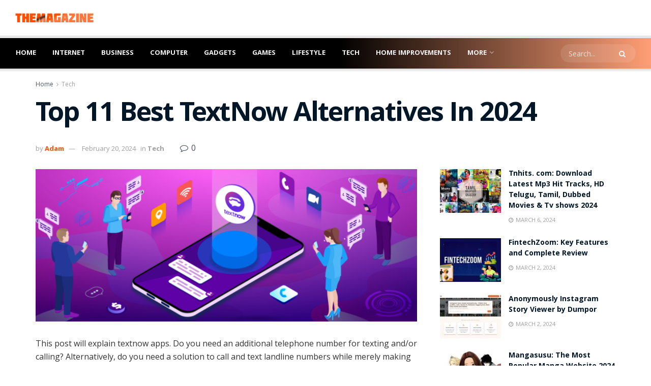

--- FILE ---
content_type: text/html; charset=UTF-8
request_url: https://www.themagazine.org/textnow-apps/
body_size: 35987
content:
<!doctype html>
<!--[if lt IE 7]> <html class="no-js lt-ie9 lt-ie8 lt-ie7" lang="en-US"> <![endif]-->
<!--[if IE 7]>    <html class="no-js lt-ie9 lt-ie8" lang="en-US"> <![endif]-->
<!--[if IE 8]>    <html class="no-js lt-ie9" lang="en-US"> <![endif]-->
<!--[if IE 9]>    <html class="no-js lt-ie10" lang="en-US"> <![endif]-->
<!--[if gt IE 8]><!--> <html class="no-js" lang="en-US"> <!--<![endif]-->
<head>
    <meta http-equiv="Content-Type" content="text/html; charset=UTF-8" />
    <meta name='viewport' content='width=device-width, initial-scale=1, user-scalable=yes' />
    <link rel="profile" href="https://gmpg.org/xfn/11" />
    <link rel="pingback" href="https://www.themagazine.org/xmlrpc.php" />
    <script type="text/javascript">
/* <![CDATA[ */
(()=>{var e={};e.g=function(){if("object"==typeof globalThis)return globalThis;try{return this||new Function("return this")()}catch(e){if("object"==typeof window)return window}}(),function({ampUrl:n,isCustomizePreview:t,isAmpDevMode:r,noampQueryVarName:o,noampQueryVarValue:s,disabledStorageKey:i,mobileUserAgents:a,regexRegex:c}){if("undefined"==typeof sessionStorage)return;const d=new RegExp(c);if(!a.some((e=>{const n=e.match(d);return!(!n||!new RegExp(n[1],n[2]).test(navigator.userAgent))||navigator.userAgent.includes(e)})))return;e.g.addEventListener("DOMContentLoaded",(()=>{const e=document.getElementById("amp-mobile-version-switcher");if(!e)return;e.hidden=!1;const n=e.querySelector("a[href]");n&&n.addEventListener("click",(()=>{sessionStorage.removeItem(i)}))}));const g=r&&["paired-browsing-non-amp","paired-browsing-amp"].includes(window.name);if(sessionStorage.getItem(i)||t||g)return;const u=new URL(location.href),m=new URL(n);m.hash=u.hash,u.searchParams.has(o)&&s===u.searchParams.get(o)?sessionStorage.setItem(i,"1"):m.href!==u.href&&(window.stop(),location.replace(m.href))}({"ampUrl":"https:\/\/www.themagazine.org\/textnow-apps\/?amp","noampQueryVarName":"noamp","noampQueryVarValue":"mobile","disabledStorageKey":"amp_mobile_redirect_disabled","mobileUserAgents":["Mobile","Android","Silk\/","Kindle","BlackBerry","Opera Mini","Opera Mobi"],"regexRegex":"^\\\/((?:.|\\n)+)\\\/([i]*)$","isCustomizePreview":false,"isAmpDevMode":false})})();
/* ]]> */
</script>
<meta name='robots' content='index, follow, max-image-preview:large, max-snippet:-1, max-video-preview:-1' />
			<script type="text/javascript">
			  var jnews_ajax_url = '/?ajax-request=jnews'
			</script>
			<script type="text/javascript">;window.jnews=window.jnews||{},window.jnews.library=window.jnews.library||{},window.jnews.library=function(){"use strict";var e=this;e.win=window,e.doc=document,e.noop=function(){},e.globalBody=e.doc.getElementsByTagName("body")[0],e.globalBody=e.globalBody?e.globalBody:e.doc,e.win.jnewsDataStorage=e.win.jnewsDataStorage||{_storage:new WeakMap,put:function(e,t,n){this._storage.has(e)||this._storage.set(e,new Map),this._storage.get(e).set(t,n)},get:function(e,t){return this._storage.get(e).get(t)},has:function(e,t){return this._storage.has(e)&&this._storage.get(e).has(t)},remove:function(e,t){var n=this._storage.get(e).delete(t);return 0===!this._storage.get(e).size&&this._storage.delete(e),n}},e.windowWidth=function(){return e.win.innerWidth||e.docEl.clientWidth||e.globalBody.clientWidth},e.windowHeight=function(){return e.win.innerHeight||e.docEl.clientHeight||e.globalBody.clientHeight},e.requestAnimationFrame=e.win.requestAnimationFrame||e.win.webkitRequestAnimationFrame||e.win.mozRequestAnimationFrame||e.win.msRequestAnimationFrame||window.oRequestAnimationFrame||function(e){return setTimeout(e,1e3/60)},e.cancelAnimationFrame=e.win.cancelAnimationFrame||e.win.webkitCancelAnimationFrame||e.win.webkitCancelRequestAnimationFrame||e.win.mozCancelAnimationFrame||e.win.msCancelRequestAnimationFrame||e.win.oCancelRequestAnimationFrame||function(e){clearTimeout(e)},e.classListSupport="classList"in document.createElement("_"),e.hasClass=e.classListSupport?function(e,t){return e.classList.contains(t)}:function(e,t){return e.className.indexOf(t)>=0},e.addClass=e.classListSupport?function(t,n){e.hasClass(t,n)||t.classList.add(n)}:function(t,n){e.hasClass(t,n)||(t.className+=" "+n)},e.removeClass=e.classListSupport?function(t,n){e.hasClass(t,n)&&t.classList.remove(n)}:function(t,n){e.hasClass(t,n)&&(t.className=t.className.replace(n,""))},e.objKeys=function(e){var t=[];for(var n in e)Object.prototype.hasOwnProperty.call(e,n)&&t.push(n);return t},e.isObjectSame=function(e,t){var n=!0;return JSON.stringify(e)!==JSON.stringify(t)&&(n=!1),n},e.extend=function(){for(var e,t,n,o=arguments[0]||{},i=1,a=arguments.length;i<a;i++)if(null!==(e=arguments[i]))for(t in e)o!==(n=e[t])&&void 0!==n&&(o[t]=n);return o},e.dataStorage=e.win.jnewsDataStorage,e.isVisible=function(e){return 0!==e.offsetWidth&&0!==e.offsetHeight||e.getBoundingClientRect().length},e.getHeight=function(e){return e.offsetHeight||e.clientHeight||e.getBoundingClientRect().height},e.getWidth=function(e){return e.offsetWidth||e.clientWidth||e.getBoundingClientRect().width},e.supportsPassive=!1;try{var t=Object.defineProperty({},"passive",{get:function(){e.supportsPassive=!0}});"createEvent"in e.doc?e.win.addEventListener("test",null,t):"fireEvent"in e.doc&&e.win.attachEvent("test",null)}catch(e){}e.passiveOption=!!e.supportsPassive&&{passive:!0},e.setStorage=function(e,t){e="jnews-"+e;var n={expired:Math.floor(((new Date).getTime()+432e5)/1e3)};t=Object.assign(n,t);localStorage.setItem(e,JSON.stringify(t))},e.getStorage=function(e){e="jnews-"+e;var t=localStorage.getItem(e);return null!==t&&0<t.length?JSON.parse(localStorage.getItem(e)):{}},e.expiredStorage=function(){var t,n="jnews-";for(var o in localStorage)o.indexOf(n)>-1&&"undefined"!==(t=e.getStorage(o.replace(n,""))).expired&&t.expired<Math.floor((new Date).getTime()/1e3)&&localStorage.removeItem(o)},e.addEvents=function(t,n,o){for(var i in n){var a=["touchstart","touchmove"].indexOf(i)>=0&&!o&&e.passiveOption;"createEvent"in e.doc?t.addEventListener(i,n[i],a):"fireEvent"in e.doc&&t.attachEvent("on"+i,n[i])}},e.removeEvents=function(t,n){for(var o in n)"createEvent"in e.doc?t.removeEventListener(o,n[o]):"fireEvent"in e.doc&&t.detachEvent("on"+o,n[o])},e.triggerEvents=function(t,n,o){var i;o=o||{detail:null};return"createEvent"in e.doc?(!(i=e.doc.createEvent("CustomEvent")||new CustomEvent(n)).initCustomEvent||i.initCustomEvent(n,!0,!1,o),void t.dispatchEvent(i)):"fireEvent"in e.doc?((i=e.doc.createEventObject()).eventType=n,void t.fireEvent("on"+i.eventType,i)):void 0},e.getParents=function(t,n){void 0===n&&(n=e.doc);for(var o=[],i=t.parentNode,a=!1;!a;)if(i){var r=i;r.querySelectorAll(n).length?a=!0:(o.push(r),i=r.parentNode)}else o=[],a=!0;return o},e.forEach=function(e,t,n){for(var o=0,i=e.length;o<i;o++)t.call(n,e[o],o)},e.getText=function(e){return e.innerText||e.textContent},e.setText=function(e,t){var n="object"==typeof t?t.innerText||t.textContent:t;e.innerText&&(e.innerText=n),e.textContent&&(e.textContent=n)},e.httpBuildQuery=function(t){return e.objKeys(t).reduce(function t(n){var o=arguments.length>1&&void 0!==arguments[1]?arguments[1]:null;return function(i,a){var r=n[a];a=encodeURIComponent(a);var s=o?"".concat(o,"[").concat(a,"]"):a;return null==r||"function"==typeof r?(i.push("".concat(s,"=")),i):["number","boolean","string"].includes(typeof r)?(i.push("".concat(s,"=").concat(encodeURIComponent(r))),i):(i.push(e.objKeys(r).reduce(t(r,s),[]).join("&")),i)}}(t),[]).join("&")},e.get=function(t,n,o,i){return o="function"==typeof o?o:e.noop,e.ajax("GET",t,n,o,i)},e.post=function(t,n,o,i){return o="function"==typeof o?o:e.noop,e.ajax("POST",t,n,o,i)},e.ajax=function(t,n,o,i,a){var r=new XMLHttpRequest,s=n,c=e.httpBuildQuery(o);if(t=-1!=["GET","POST"].indexOf(t)?t:"GET",r.open(t,s+("GET"==t?"?"+c:""),!0),"POST"==t&&r.setRequestHeader("Content-type","application/x-www-form-urlencoded"),r.setRequestHeader("X-Requested-With","XMLHttpRequest"),r.onreadystatechange=function(){4===r.readyState&&200<=r.status&&300>r.status&&"function"==typeof i&&i.call(void 0,r.response)},void 0!==a&&!a){return{xhr:r,send:function(){r.send("POST"==t?c:null)}}}return r.send("POST"==t?c:null),{xhr:r}},e.scrollTo=function(t,n,o){function i(e,t,n){this.start=this.position(),this.change=e-this.start,this.currentTime=0,this.increment=20,this.duration=void 0===n?500:n,this.callback=t,this.finish=!1,this.animateScroll()}return Math.easeInOutQuad=function(e,t,n,o){return(e/=o/2)<1?n/2*e*e+t:-n/2*(--e*(e-2)-1)+t},i.prototype.stop=function(){this.finish=!0},i.prototype.move=function(t){e.doc.documentElement.scrollTop=t,e.globalBody.parentNode.scrollTop=t,e.globalBody.scrollTop=t},i.prototype.position=function(){return e.doc.documentElement.scrollTop||e.globalBody.parentNode.scrollTop||e.globalBody.scrollTop},i.prototype.animateScroll=function(){this.currentTime+=this.increment;var t=Math.easeInOutQuad(this.currentTime,this.start,this.change,this.duration);this.move(t),this.currentTime<this.duration&&!this.finish?e.requestAnimationFrame.call(e.win,this.animateScroll.bind(this)):this.callback&&"function"==typeof this.callback&&this.callback()},new i(t,n,o)},e.unwrap=function(t){var n,o=t;e.forEach(t,(function(e,t){n?n+=e:n=e})),o.replaceWith(n)},e.performance={start:function(e){performance.mark(e+"Start")},stop:function(e){performance.mark(e+"End"),performance.measure(e,e+"Start",e+"End")}},e.fps=function(){var t=0,n=0,o=0;!function(){var i=t=0,a=0,r=0,s=document.getElementById("fpsTable"),c=function(t){void 0===document.getElementsByTagName("body")[0]?e.requestAnimationFrame.call(e.win,(function(){c(t)})):document.getElementsByTagName("body")[0].appendChild(t)};null===s&&((s=document.createElement("div")).style.position="fixed",s.style.top="120px",s.style.left="10px",s.style.width="100px",s.style.height="20px",s.style.border="1px solid black",s.style.fontSize="11px",s.style.zIndex="100000",s.style.backgroundColor="white",s.id="fpsTable",c(s));var l=function(){o++,n=Date.now(),(a=(o/(r=(n-t)/1e3)).toPrecision(2))!=i&&(i=a,s.innerHTML=i+"fps"),1<r&&(t=n,o=0),e.requestAnimationFrame.call(e.win,l)};l()}()},e.instr=function(e,t){for(var n=0;n<t.length;n++)if(-1!==e.toLowerCase().indexOf(t[n].toLowerCase()))return!0},e.winLoad=function(t,n){function o(o){if("complete"===e.doc.readyState||"interactive"===e.doc.readyState)return!o||n?setTimeout(t,n||1):t(o),1}o()||e.addEvents(e.win,{load:o})},e.docReady=function(t,n){function o(o){if("complete"===e.doc.readyState||"interactive"===e.doc.readyState)return!o||n?setTimeout(t,n||1):t(o),1}o()||e.addEvents(e.doc,{DOMContentLoaded:o})},e.fireOnce=function(){e.docReady((function(){e.assets=e.assets||[],e.assets.length&&(e.boot(),e.load_assets())}),50)},e.boot=function(){e.length&&e.doc.querySelectorAll("style[media]").forEach((function(e){"not all"==e.getAttribute("media")&&e.removeAttribute("media")}))},e.create_js=function(t,n){var o=e.doc.createElement("script");switch(o.setAttribute("src",t),n){case"defer":o.setAttribute("defer",!0);break;case"async":o.setAttribute("async",!0);break;case"deferasync":o.setAttribute("defer",!0),o.setAttribute("async",!0)}e.globalBody.appendChild(o)},e.load_assets=function(){"object"==typeof e.assets&&e.forEach(e.assets.slice(0),(function(t,n){var o="";t.defer&&(o+="defer"),t.async&&(o+="async"),e.create_js(t.url,o);var i=e.assets.indexOf(t);i>-1&&e.assets.splice(i,1)})),e.assets=jnewsoption.au_scripts=window.jnewsads=[]},e.setCookie=function(e,t,n){var o="";if(n){var i=new Date;i.setTime(i.getTime()+24*n*60*60*1e3),o="; expires="+i.toUTCString()}document.cookie=e+"="+(t||"")+o+"; path=/"},e.getCookie=function(e){for(var t=e+"=",n=document.cookie.split(";"),o=0;o<n.length;o++){for(var i=n[o];" "==i.charAt(0);)i=i.substring(1,i.length);if(0==i.indexOf(t))return i.substring(t.length,i.length)}return null},e.eraseCookie=function(e){document.cookie=e+"=; Path=/; Expires=Thu, 01 Jan 1970 00:00:01 GMT;"},e.docReady((function(){e.globalBody=e.globalBody==e.doc?e.doc.getElementsByTagName("body")[0]:e.globalBody,e.globalBody=e.globalBody?e.globalBody:e.doc})),e.winLoad((function(){e.winLoad((function(){var t=!1;if(void 0!==window.jnewsadmin)if(void 0!==window.file_version_checker){var n=e.objKeys(window.file_version_checker);n.length?n.forEach((function(e){t||"10.0.4"===window.file_version_checker[e]||(t=!0)})):t=!0}else t=!0;t&&(window.jnewsHelper.getMessage(),window.jnewsHelper.getNotice())}),2500)}))},window.jnews.library=new window.jnews.library;</script><script type="module">;/*! instant.page v5.1.1 - (C) 2019-2020 Alexandre Dieulot - https://instant.page/license */
let t,e;const n=new Set,o=document.createElement("link"),i=o.relList&&o.relList.supports&&o.relList.supports("prefetch")&&window.IntersectionObserver&&"isIntersecting"in IntersectionObserverEntry.prototype,s="instantAllowQueryString"in document.body.dataset,a="instantAllowExternalLinks"in document.body.dataset,r="instantWhitelist"in document.body.dataset,c="instantMousedownShortcut"in document.body.dataset,d=1111;let l=65,u=!1,f=!1,m=!1;if("instantIntensity"in document.body.dataset){const t=document.body.dataset.instantIntensity;if("mousedown"==t.substr(0,9))u=!0,"mousedown-only"==t&&(f=!0);else if("viewport"==t.substr(0,8))navigator.connection&&(navigator.connection.saveData||navigator.connection.effectiveType&&navigator.connection.effectiveType.includes("2g"))||("viewport"==t?document.documentElement.clientWidth*document.documentElement.clientHeight<45e4&&(m=!0):"viewport-all"==t&&(m=!0));else{const e=parseInt(t);isNaN(e)||(l=e)}}if(i){const n={capture:!0,passive:!0};if(f||document.addEventListener("touchstart",(function(t){e=performance.now();const n=t.target.closest("a");h(n)&&v(n.href)}),n),u?c||document.addEventListener("mousedown",(function(t){const e=t.target.closest("a");h(e)&&v(e.href)}),n):document.addEventListener("mouseover",(function(n){if(performance.now()-e<d)return;if(!("closest"in n.target))return;const o=n.target.closest("a");h(o)&&(o.addEventListener("mouseout",p,{passive:!0}),t=setTimeout((()=>{v(o.href),t=void 0}),l))}),n),c&&document.addEventListener("mousedown",(function(t){if(performance.now()-e<d)return;const n=t.target.closest("a");if(t.which>1||t.metaKey||t.ctrlKey)return;if(!n)return;n.addEventListener("click",(function(t){1337!=t.detail&&t.preventDefault()}),{capture:!0,passive:!1,once:!0});const o=new MouseEvent("click",{view:window,bubbles:!0,cancelable:!1,detail:1337});n.dispatchEvent(o)}),n),m){let t;(t=window.requestIdleCallback?t=>{requestIdleCallback(t,{timeout:1500})}:t=>{t()})((()=>{const t=new IntersectionObserver((e=>{e.forEach((e=>{if(e.isIntersecting){const n=e.target;t.unobserve(n),v(n.href)}}))}));document.querySelectorAll("a").forEach((e=>{h(e)&&t.observe(e)}))}))}}function p(e){e.relatedTarget&&e.target.closest("a")==e.relatedTarget.closest("a")||t&&(clearTimeout(t),t=void 0)}function h(t){if(t&&t.href&&(!r||"instant"in t.dataset)&&(a||t.origin==location.origin||"instant"in t.dataset)&&["http:","https:"].includes(t.protocol)&&("http:"!=t.protocol||"https:"!=location.protocol)&&(s||!t.search||"instant"in t.dataset)&&!(t.hash&&t.pathname+t.search==location.pathname+location.search||"noInstant"in t.dataset))return!0}function v(t){if(n.has(t))return;const e=document.createElement("link");e.rel="prefetch",e.href=t,document.head.appendChild(e),n.add(t)}</script>
	<!-- This site is optimized with the Yoast SEO plugin v26.7 - https://yoast.com/wordpress/plugins/seo/ -->
	<title>Top 11 Best TextNow Alternatives In 2024 - The Magazine</title>
	<meta name="description" content="Top 11 Best TextNow Alternatives In 2024. This post will explain textnow apps. Do you need an additional telephone number for tex" />
	<link rel="canonical" href="https://www.themagazine.org/textnow-apps/" />
	<meta property="og:locale" content="en_US" />
	<meta property="og:type" content="article" />
	<meta property="og:title" content="Top 11 Best TextNow Alternatives In 2024 - The Magazine" />
	<meta property="og:description" content="Top 11 Best TextNow Alternatives In 2024. This post will explain textnow apps. Do you need an additional telephone number for tex" />
	<meta property="og:url" content="https://www.themagazine.org/textnow-apps/" />
	<meta property="og:site_name" content="The Magazine" />
	<meta property="article:published_time" content="2024-02-18T10:27:16+00:00" />
	<meta property="article:modified_time" content="2024-02-20T14:38:12+00:00" />
	<meta property="og:image" content="https://www.themagazine.org/wp-content/uploads/2022/03/textnow-all-about-the-app.png" />
	<meta property="og:image:width" content="1200" />
	<meta property="og:image:height" content="480" />
	<meta property="og:image:type" content="image/png" />
	<meta name="author" content="Adam" />
	<meta name="twitter:card" content="summary_large_image" />
	<meta name="twitter:label1" content="Written by" />
	<meta name="twitter:data1" content="Adam" />
	<meta name="twitter:label2" content="Est. reading time" />
	<meta name="twitter:data2" content="22 minutes" />
	<script type="application/ld+json" class="yoast-schema-graph">{"@context":"https://schema.org","@graph":[{"@type":"Article","@id":"https://www.themagazine.org/textnow-apps/#article","isPartOf":{"@id":"https://www.themagazine.org/textnow-apps/"},"author":{"name":"Adam","@id":"https://www.themagazine.org/#/schema/person/e9b650cba1ee31742b8d73c705b8b509"},"headline":"Top 11 Best TextNow Alternatives In 2024","datePublished":"2024-02-18T10:27:16+00:00","dateModified":"2024-02-20T14:38:12+00:00","mainEntityOfPage":{"@id":"https://www.themagazine.org/textnow-apps/"},"wordCount":4255,"publisher":{"@id":"https://www.themagazine.org/#/schema/person/f6830b58d200c1d8d430a8dc3bc1f876"},"image":{"@id":"https://www.themagazine.org/textnow-apps/#primaryimage"},"thumbnailUrl":"https://www.themagazine.org/wp-content/uploads/2022/03/textnow-all-about-the-app.png","keywords":["textnow apps"],"articleSection":["Tech"],"inLanguage":"en-US"},{"@type":"WebPage","@id":"https://www.themagazine.org/textnow-apps/","url":"https://www.themagazine.org/textnow-apps/","name":"Top 11 Best TextNow Alternatives In 2024 - The Magazine","isPartOf":{"@id":"https://www.themagazine.org/#website"},"primaryImageOfPage":{"@id":"https://www.themagazine.org/textnow-apps/#primaryimage"},"image":{"@id":"https://www.themagazine.org/textnow-apps/#primaryimage"},"thumbnailUrl":"https://www.themagazine.org/wp-content/uploads/2022/03/textnow-all-about-the-app.png","datePublished":"2024-02-18T10:27:16+00:00","dateModified":"2024-02-20T14:38:12+00:00","description":"Top 11 Best TextNow Alternatives In 2024. This post will explain textnow apps. Do you need an additional telephone number for tex","breadcrumb":{"@id":"https://www.themagazine.org/textnow-apps/#breadcrumb"},"inLanguage":"en-US","potentialAction":[{"@type":"ReadAction","target":["https://www.themagazine.org/textnow-apps/"]}]},{"@type":"ImageObject","inLanguage":"en-US","@id":"https://www.themagazine.org/textnow-apps/#primaryimage","url":"https://www.themagazine.org/wp-content/uploads/2022/03/textnow-all-about-the-app.png","contentUrl":"https://www.themagazine.org/wp-content/uploads/2022/03/textnow-all-about-the-app.png","width":1200,"height":480,"caption":"textnow apps"},{"@type":"BreadcrumbList","@id":"https://www.themagazine.org/textnow-apps/#breadcrumb","itemListElement":[{"@type":"ListItem","position":1,"name":"Home","item":"https://www.themagazine.org/"},{"@type":"ListItem","position":2,"name":"Top 11 Best TextNow Alternatives In 2024"}]},{"@type":"WebSite","@id":"https://www.themagazine.org/#website","url":"https://www.themagazine.org/","name":"The Magazine","description":"Home Improvement Technology","publisher":{"@id":"https://www.themagazine.org/#/schema/person/f6830b58d200c1d8d430a8dc3bc1f876"},"potentialAction":[{"@type":"SearchAction","target":{"@type":"EntryPoint","urlTemplate":"https://www.themagazine.org/?s={search_term_string}"},"query-input":{"@type":"PropertyValueSpecification","valueRequired":true,"valueName":"search_term_string"}}],"inLanguage":"en-US"},{"@type":["Person","Organization"],"@id":"https://www.themagazine.org/#/schema/person/f6830b58d200c1d8d430a8dc3bc1f876","name":"KOF","image":{"@type":"ImageObject","inLanguage":"en-US","@id":"https://www.themagazine.org/#/schema/person/image/","url":"https://secure.gravatar.com/avatar/46bb6cbf5ea4efe79156ff0f5de0a9602d1d0e5da0cb54b21e05a35d7e23379c?s=96&d=mm&r=g","contentUrl":"https://secure.gravatar.com/avatar/46bb6cbf5ea4efe79156ff0f5de0a9602d1d0e5da0cb54b21e05a35d7e23379c?s=96&d=mm&r=g","caption":"KOF"},"logo":{"@id":"https://www.themagazine.org/#/schema/person/image/"}},{"@type":"Person","@id":"https://www.themagazine.org/#/schema/person/e9b650cba1ee31742b8d73c705b8b509","name":"Adam","image":{"@type":"ImageObject","inLanguage":"en-US","@id":"https://www.themagazine.org/#/schema/person/image/","url":"https://secure.gravatar.com/avatar/60a61099026e572b4ef7ca8eb0423230ce1840478525b72d1598d793882c7ce7?s=96&d=mm&r=g","contentUrl":"https://secure.gravatar.com/avatar/60a61099026e572b4ef7ca8eb0423230ce1840478525b72d1598d793882c7ce7?s=96&d=mm&r=g","caption":"Adam"},"url":"https://www.themagazine.org/author/adam/"}]}</script>
	<!-- / Yoast SEO plugin. -->


<link rel='dns-prefetch' href='//stats.wp.com' />
<link rel='dns-prefetch' href='//fonts.googleapis.com' />
<link rel='preconnect' href='https://fonts.gstatic.com' />
<link rel="alternate" type="application/rss+xml" title="The Magazine &raquo; Feed" href="https://www.themagazine.org/feed/" />
<link rel="alternate" title="oEmbed (JSON)" type="application/json+oembed" href="https://www.themagazine.org/wp-json/oembed/1.0/embed?url=https%3A%2F%2Fwww.themagazine.org%2Ftextnow-apps%2F" />
<link rel="alternate" title="oEmbed (XML)" type="text/xml+oembed" href="https://www.themagazine.org/wp-json/oembed/1.0/embed?url=https%3A%2F%2Fwww.themagazine.org%2Ftextnow-apps%2F&#038;format=xml" />
<style id='wp-img-auto-sizes-contain-inline-css' type='text/css'>
img:is([sizes=auto i],[sizes^="auto," i]){contain-intrinsic-size:3000px 1500px}
/*# sourceURL=wp-img-auto-sizes-contain-inline-css */
</style>
<style id='wp-emoji-styles-inline-css' type='text/css'>

	img.wp-smiley, img.emoji {
		display: inline !important;
		border: none !important;
		box-shadow: none !important;
		height: 1em !important;
		width: 1em !important;
		margin: 0 0.07em !important;
		vertical-align: -0.1em !important;
		background: none !important;
		padding: 0 !important;
	}
/*# sourceURL=wp-emoji-styles-inline-css */
</style>
<style id='wp-block-library-inline-css' type='text/css'>
:root{--wp-block-synced-color:#7a00df;--wp-block-synced-color--rgb:122,0,223;--wp-bound-block-color:var(--wp-block-synced-color);--wp-editor-canvas-background:#ddd;--wp-admin-theme-color:#007cba;--wp-admin-theme-color--rgb:0,124,186;--wp-admin-theme-color-darker-10:#006ba1;--wp-admin-theme-color-darker-10--rgb:0,107,160.5;--wp-admin-theme-color-darker-20:#005a87;--wp-admin-theme-color-darker-20--rgb:0,90,135;--wp-admin-border-width-focus:2px}@media (min-resolution:192dpi){:root{--wp-admin-border-width-focus:1.5px}}.wp-element-button{cursor:pointer}:root .has-very-light-gray-background-color{background-color:#eee}:root .has-very-dark-gray-background-color{background-color:#313131}:root .has-very-light-gray-color{color:#eee}:root .has-very-dark-gray-color{color:#313131}:root .has-vivid-green-cyan-to-vivid-cyan-blue-gradient-background{background:linear-gradient(135deg,#00d084,#0693e3)}:root .has-purple-crush-gradient-background{background:linear-gradient(135deg,#34e2e4,#4721fb 50%,#ab1dfe)}:root .has-hazy-dawn-gradient-background{background:linear-gradient(135deg,#faaca8,#dad0ec)}:root .has-subdued-olive-gradient-background{background:linear-gradient(135deg,#fafae1,#67a671)}:root .has-atomic-cream-gradient-background{background:linear-gradient(135deg,#fdd79a,#004a59)}:root .has-nightshade-gradient-background{background:linear-gradient(135deg,#330968,#31cdcf)}:root .has-midnight-gradient-background{background:linear-gradient(135deg,#020381,#2874fc)}:root{--wp--preset--font-size--normal:16px;--wp--preset--font-size--huge:42px}.has-regular-font-size{font-size:1em}.has-larger-font-size{font-size:2.625em}.has-normal-font-size{font-size:var(--wp--preset--font-size--normal)}.has-huge-font-size{font-size:var(--wp--preset--font-size--huge)}.has-text-align-center{text-align:center}.has-text-align-left{text-align:left}.has-text-align-right{text-align:right}.has-fit-text{white-space:nowrap!important}#end-resizable-editor-section{display:none}.aligncenter{clear:both}.items-justified-left{justify-content:flex-start}.items-justified-center{justify-content:center}.items-justified-right{justify-content:flex-end}.items-justified-space-between{justify-content:space-between}.screen-reader-text{border:0;clip-path:inset(50%);height:1px;margin:-1px;overflow:hidden;padding:0;position:absolute;width:1px;word-wrap:normal!important}.screen-reader-text:focus{background-color:#ddd;clip-path:none;color:#444;display:block;font-size:1em;height:auto;left:5px;line-height:normal;padding:15px 23px 14px;text-decoration:none;top:5px;width:auto;z-index:100000}html :where(.has-border-color){border-style:solid}html :where([style*=border-top-color]){border-top-style:solid}html :where([style*=border-right-color]){border-right-style:solid}html :where([style*=border-bottom-color]){border-bottom-style:solid}html :where([style*=border-left-color]){border-left-style:solid}html :where([style*=border-width]){border-style:solid}html :where([style*=border-top-width]){border-top-style:solid}html :where([style*=border-right-width]){border-right-style:solid}html :where([style*=border-bottom-width]){border-bottom-style:solid}html :where([style*=border-left-width]){border-left-style:solid}html :where(img[class*=wp-image-]){height:auto;max-width:100%}:where(figure){margin:0 0 1em}html :where(.is-position-sticky){--wp-admin--admin-bar--position-offset:var(--wp-admin--admin-bar--height,0px)}@media screen and (max-width:600px){html :where(.is-position-sticky){--wp-admin--admin-bar--position-offset:0px}}

/*# sourceURL=wp-block-library-inline-css */
</style><style id='global-styles-inline-css' type='text/css'>
:root{--wp--preset--aspect-ratio--square: 1;--wp--preset--aspect-ratio--4-3: 4/3;--wp--preset--aspect-ratio--3-4: 3/4;--wp--preset--aspect-ratio--3-2: 3/2;--wp--preset--aspect-ratio--2-3: 2/3;--wp--preset--aspect-ratio--16-9: 16/9;--wp--preset--aspect-ratio--9-16: 9/16;--wp--preset--color--black: #000000;--wp--preset--color--cyan-bluish-gray: #abb8c3;--wp--preset--color--white: #ffffff;--wp--preset--color--pale-pink: #f78da7;--wp--preset--color--vivid-red: #cf2e2e;--wp--preset--color--luminous-vivid-orange: #ff6900;--wp--preset--color--luminous-vivid-amber: #fcb900;--wp--preset--color--light-green-cyan: #7bdcb5;--wp--preset--color--vivid-green-cyan: #00d084;--wp--preset--color--pale-cyan-blue: #8ed1fc;--wp--preset--color--vivid-cyan-blue: #0693e3;--wp--preset--color--vivid-purple: #9b51e0;--wp--preset--gradient--vivid-cyan-blue-to-vivid-purple: linear-gradient(135deg,rgb(6,147,227) 0%,rgb(155,81,224) 100%);--wp--preset--gradient--light-green-cyan-to-vivid-green-cyan: linear-gradient(135deg,rgb(122,220,180) 0%,rgb(0,208,130) 100%);--wp--preset--gradient--luminous-vivid-amber-to-luminous-vivid-orange: linear-gradient(135deg,rgb(252,185,0) 0%,rgb(255,105,0) 100%);--wp--preset--gradient--luminous-vivid-orange-to-vivid-red: linear-gradient(135deg,rgb(255,105,0) 0%,rgb(207,46,46) 100%);--wp--preset--gradient--very-light-gray-to-cyan-bluish-gray: linear-gradient(135deg,rgb(238,238,238) 0%,rgb(169,184,195) 100%);--wp--preset--gradient--cool-to-warm-spectrum: linear-gradient(135deg,rgb(74,234,220) 0%,rgb(151,120,209) 20%,rgb(207,42,186) 40%,rgb(238,44,130) 60%,rgb(251,105,98) 80%,rgb(254,248,76) 100%);--wp--preset--gradient--blush-light-purple: linear-gradient(135deg,rgb(255,206,236) 0%,rgb(152,150,240) 100%);--wp--preset--gradient--blush-bordeaux: linear-gradient(135deg,rgb(254,205,165) 0%,rgb(254,45,45) 50%,rgb(107,0,62) 100%);--wp--preset--gradient--luminous-dusk: linear-gradient(135deg,rgb(255,203,112) 0%,rgb(199,81,192) 50%,rgb(65,88,208) 100%);--wp--preset--gradient--pale-ocean: linear-gradient(135deg,rgb(255,245,203) 0%,rgb(182,227,212) 50%,rgb(51,167,181) 100%);--wp--preset--gradient--electric-grass: linear-gradient(135deg,rgb(202,248,128) 0%,rgb(113,206,126) 100%);--wp--preset--gradient--midnight: linear-gradient(135deg,rgb(2,3,129) 0%,rgb(40,116,252) 100%);--wp--preset--font-size--small: 13px;--wp--preset--font-size--medium: 20px;--wp--preset--font-size--large: 36px;--wp--preset--font-size--x-large: 42px;--wp--preset--spacing--20: 0.44rem;--wp--preset--spacing--30: 0.67rem;--wp--preset--spacing--40: 1rem;--wp--preset--spacing--50: 1.5rem;--wp--preset--spacing--60: 2.25rem;--wp--preset--spacing--70: 3.38rem;--wp--preset--spacing--80: 5.06rem;--wp--preset--shadow--natural: 6px 6px 9px rgba(0, 0, 0, 0.2);--wp--preset--shadow--deep: 12px 12px 50px rgba(0, 0, 0, 0.4);--wp--preset--shadow--sharp: 6px 6px 0px rgba(0, 0, 0, 0.2);--wp--preset--shadow--outlined: 6px 6px 0px -3px rgb(255, 255, 255), 6px 6px rgb(0, 0, 0);--wp--preset--shadow--crisp: 6px 6px 0px rgb(0, 0, 0);}:where(.is-layout-flex){gap: 0.5em;}:where(.is-layout-grid){gap: 0.5em;}body .is-layout-flex{display: flex;}.is-layout-flex{flex-wrap: wrap;align-items: center;}.is-layout-flex > :is(*, div){margin: 0;}body .is-layout-grid{display: grid;}.is-layout-grid > :is(*, div){margin: 0;}:where(.wp-block-columns.is-layout-flex){gap: 2em;}:where(.wp-block-columns.is-layout-grid){gap: 2em;}:where(.wp-block-post-template.is-layout-flex){gap: 1.25em;}:where(.wp-block-post-template.is-layout-grid){gap: 1.25em;}.has-black-color{color: var(--wp--preset--color--black) !important;}.has-cyan-bluish-gray-color{color: var(--wp--preset--color--cyan-bluish-gray) !important;}.has-white-color{color: var(--wp--preset--color--white) !important;}.has-pale-pink-color{color: var(--wp--preset--color--pale-pink) !important;}.has-vivid-red-color{color: var(--wp--preset--color--vivid-red) !important;}.has-luminous-vivid-orange-color{color: var(--wp--preset--color--luminous-vivid-orange) !important;}.has-luminous-vivid-amber-color{color: var(--wp--preset--color--luminous-vivid-amber) !important;}.has-light-green-cyan-color{color: var(--wp--preset--color--light-green-cyan) !important;}.has-vivid-green-cyan-color{color: var(--wp--preset--color--vivid-green-cyan) !important;}.has-pale-cyan-blue-color{color: var(--wp--preset--color--pale-cyan-blue) !important;}.has-vivid-cyan-blue-color{color: var(--wp--preset--color--vivid-cyan-blue) !important;}.has-vivid-purple-color{color: var(--wp--preset--color--vivid-purple) !important;}.has-black-background-color{background-color: var(--wp--preset--color--black) !important;}.has-cyan-bluish-gray-background-color{background-color: var(--wp--preset--color--cyan-bluish-gray) !important;}.has-white-background-color{background-color: var(--wp--preset--color--white) !important;}.has-pale-pink-background-color{background-color: var(--wp--preset--color--pale-pink) !important;}.has-vivid-red-background-color{background-color: var(--wp--preset--color--vivid-red) !important;}.has-luminous-vivid-orange-background-color{background-color: var(--wp--preset--color--luminous-vivid-orange) !important;}.has-luminous-vivid-amber-background-color{background-color: var(--wp--preset--color--luminous-vivid-amber) !important;}.has-light-green-cyan-background-color{background-color: var(--wp--preset--color--light-green-cyan) !important;}.has-vivid-green-cyan-background-color{background-color: var(--wp--preset--color--vivid-green-cyan) !important;}.has-pale-cyan-blue-background-color{background-color: var(--wp--preset--color--pale-cyan-blue) !important;}.has-vivid-cyan-blue-background-color{background-color: var(--wp--preset--color--vivid-cyan-blue) !important;}.has-vivid-purple-background-color{background-color: var(--wp--preset--color--vivid-purple) !important;}.has-black-border-color{border-color: var(--wp--preset--color--black) !important;}.has-cyan-bluish-gray-border-color{border-color: var(--wp--preset--color--cyan-bluish-gray) !important;}.has-white-border-color{border-color: var(--wp--preset--color--white) !important;}.has-pale-pink-border-color{border-color: var(--wp--preset--color--pale-pink) !important;}.has-vivid-red-border-color{border-color: var(--wp--preset--color--vivid-red) !important;}.has-luminous-vivid-orange-border-color{border-color: var(--wp--preset--color--luminous-vivid-orange) !important;}.has-luminous-vivid-amber-border-color{border-color: var(--wp--preset--color--luminous-vivid-amber) !important;}.has-light-green-cyan-border-color{border-color: var(--wp--preset--color--light-green-cyan) !important;}.has-vivid-green-cyan-border-color{border-color: var(--wp--preset--color--vivid-green-cyan) !important;}.has-pale-cyan-blue-border-color{border-color: var(--wp--preset--color--pale-cyan-blue) !important;}.has-vivid-cyan-blue-border-color{border-color: var(--wp--preset--color--vivid-cyan-blue) !important;}.has-vivid-purple-border-color{border-color: var(--wp--preset--color--vivid-purple) !important;}.has-vivid-cyan-blue-to-vivid-purple-gradient-background{background: var(--wp--preset--gradient--vivid-cyan-blue-to-vivid-purple) !important;}.has-light-green-cyan-to-vivid-green-cyan-gradient-background{background: var(--wp--preset--gradient--light-green-cyan-to-vivid-green-cyan) !important;}.has-luminous-vivid-amber-to-luminous-vivid-orange-gradient-background{background: var(--wp--preset--gradient--luminous-vivid-amber-to-luminous-vivid-orange) !important;}.has-luminous-vivid-orange-to-vivid-red-gradient-background{background: var(--wp--preset--gradient--luminous-vivid-orange-to-vivid-red) !important;}.has-very-light-gray-to-cyan-bluish-gray-gradient-background{background: var(--wp--preset--gradient--very-light-gray-to-cyan-bluish-gray) !important;}.has-cool-to-warm-spectrum-gradient-background{background: var(--wp--preset--gradient--cool-to-warm-spectrum) !important;}.has-blush-light-purple-gradient-background{background: var(--wp--preset--gradient--blush-light-purple) !important;}.has-blush-bordeaux-gradient-background{background: var(--wp--preset--gradient--blush-bordeaux) !important;}.has-luminous-dusk-gradient-background{background: var(--wp--preset--gradient--luminous-dusk) !important;}.has-pale-ocean-gradient-background{background: var(--wp--preset--gradient--pale-ocean) !important;}.has-electric-grass-gradient-background{background: var(--wp--preset--gradient--electric-grass) !important;}.has-midnight-gradient-background{background: var(--wp--preset--gradient--midnight) !important;}.has-small-font-size{font-size: var(--wp--preset--font-size--small) !important;}.has-medium-font-size{font-size: var(--wp--preset--font-size--medium) !important;}.has-large-font-size{font-size: var(--wp--preset--font-size--large) !important;}.has-x-large-font-size{font-size: var(--wp--preset--font-size--x-large) !important;}
/*# sourceURL=global-styles-inline-css */
</style>

<style id='classic-theme-styles-inline-css' type='text/css'>
/*! This file is auto-generated */
.wp-block-button__link{color:#fff;background-color:#32373c;border-radius:9999px;box-shadow:none;text-decoration:none;padding:calc(.667em + 2px) calc(1.333em + 2px);font-size:1.125em}.wp-block-file__button{background:#32373c;color:#fff;text-decoration:none}
/*# sourceURL=/wp-includes/css/classic-themes.min.css */
</style>
<link rel='stylesheet' id='js_composer_front-css' href='https://www.themagazine.org/wp-content/plugins/js_composer/assets/css/js_composer.min.css?ver=7.0' type='text/css' media='all' />
<link crossorigin="anonymous" rel='stylesheet' id='jeg_customizer_font-css' href='//fonts.googleapis.com/css?family=Open+Sans%3Aregular%2C700%7CKhula%3Aregular%2C700%2Cregular%2C800%7CExo+2%3A700%7CRoboto+Condensed%3A700&#038;display=swap&#038;ver=1.3.0' type='text/css' media='all' />
<link rel='stylesheet' id='jnews-frontend-css' href='https://www.themagazine.org/wp-content/themes/jnews/assets/dist/frontend.min.css?ver=11.1.3' type='text/css' media='all' />
<link rel='stylesheet' id='jnews-js-composer-css' href='https://www.themagazine.org/wp-content/themes/jnews/assets/css/js-composer-frontend.css?ver=11.1.3' type='text/css' media='all' />
<link rel='stylesheet' id='jnews-style-css' href='https://www.themagazine.org/wp-content/themes/jnews/style.css?ver=11.1.3' type='text/css' media='all' />
<link rel='stylesheet' id='jnews-darkmode-css' href='https://www.themagazine.org/wp-content/themes/jnews/assets/css/darkmode.css?ver=11.1.3' type='text/css' media='all' />
<link rel='stylesheet' id='jnews-scheme-css' href='https://www.themagazine.org/wp-content/themes/jnews/data/import/androidnews/scheme.css?ver=11.1.3' type='text/css' media='all' />
<script type="text/javascript" src="https://www.themagazine.org/wp-includes/js/jquery/jquery.min.js?ver=3.7.1" id="jquery-core-js"></script>
<script type="text/javascript" src="https://www.themagazine.org/wp-includes/js/jquery/jquery-migrate.min.js?ver=3.4.1" id="jquery-migrate-js"></script>
<script></script><link rel="https://api.w.org/" href="https://www.themagazine.org/wp-json/" /><link rel="alternate" title="JSON" type="application/json" href="https://www.themagazine.org/wp-json/wp/v2/posts/19932" /><link rel="EditURI" type="application/rsd+xml" title="RSD" href="https://www.themagazine.org/xmlrpc.php?rsd" />
<meta name="generator" content="WordPress 6.9" />
<link rel='shortlink' href='https://www.themagazine.org/?p=19932' />
<link rel="alternate" type="text/html" media="only screen and (max-width: 640px)" href="https://www.themagazine.org/textnow-apps/?amp">	<style>img#wpstats{display:none}</style>
		<meta name="generator" content="Powered by WPBakery Page Builder - drag and drop page builder for WordPress."/>
<link rel="amphtml" href="https://www.themagazine.org/textnow-apps/?amp"><style>#amp-mobile-version-switcher{left:0;position:absolute;width:100%;z-index:100}#amp-mobile-version-switcher>a{background-color:#444;border:0;color:#eaeaea;display:block;font-family:-apple-system,BlinkMacSystemFont,Segoe UI,Roboto,Oxygen-Sans,Ubuntu,Cantarell,Helvetica Neue,sans-serif;font-size:16px;font-weight:600;padding:15px 0;text-align:center;-webkit-text-decoration:none;text-decoration:none}#amp-mobile-version-switcher>a:active,#amp-mobile-version-switcher>a:focus,#amp-mobile-version-switcher>a:hover{-webkit-text-decoration:underline;text-decoration:underline}</style><link rel="icon" href="https://www.themagazine.org/wp-content/uploads/2022/05/cropped-103657_news_icon-32x32.png" sizes="32x32" />
<link rel="icon" href="https://www.themagazine.org/wp-content/uploads/2022/05/cropped-103657_news_icon-192x192.png" sizes="192x192" />
<link rel="apple-touch-icon" href="https://www.themagazine.org/wp-content/uploads/2022/05/cropped-103657_news_icon-180x180.png" />
<meta name="msapplication-TileImage" content="https://www.themagazine.org/wp-content/uploads/2022/05/cropped-103657_news_icon-270x270.png" />
<style id="jeg_dynamic_css" type="text/css" data-type="jeg_custom-css">body { --j-body-color : #465561; --j-accent-color : #ff4e00; --j-alt-color : #ff6e30; --j-heading-color : #011627; } body,.jeg_newsfeed_list .tns-outer .tns-controls button,.jeg_filter_button,.owl-carousel .owl-nav div,.jeg_readmore,.jeg_hero_style_7 .jeg_post_meta a,.widget_calendar thead th,.widget_calendar tfoot a,.jeg_socialcounter a,.entry-header .jeg_meta_like a,.entry-header .jeg_meta_comment a,.entry-header .jeg_meta_donation a,.entry-header .jeg_meta_bookmark a,.entry-content tbody tr:hover,.entry-content th,.jeg_splitpost_nav li:hover a,#breadcrumbs a,.jeg_author_socials a:hover,.jeg_footer_content a,.jeg_footer_bottom a,.jeg_cartcontent,.woocommerce .woocommerce-breadcrumb a { color : #465561; } a, .jeg_menu_style_5>li>a:hover, .jeg_menu_style_5>li.sfHover>a, .jeg_menu_style_5>li.current-menu-item>a, .jeg_menu_style_5>li.current-menu-ancestor>a, .jeg_navbar .jeg_menu:not(.jeg_main_menu)>li>a:hover, .jeg_midbar .jeg_menu:not(.jeg_main_menu)>li>a:hover, .jeg_side_tabs li.active, .jeg_block_heading_5 strong, .jeg_block_heading_6 strong, .jeg_block_heading_7 strong, .jeg_block_heading_8 strong, .jeg_subcat_list li a:hover, .jeg_subcat_list li button:hover, .jeg_pl_lg_7 .jeg_thumb .jeg_post_category a, .jeg_pl_xs_2:before, .jeg_pl_xs_4 .jeg_postblock_content:before, .jeg_postblock .jeg_post_title a:hover, .jeg_hero_style_6 .jeg_post_title a:hover, .jeg_sidefeed .jeg_pl_xs_3 .jeg_post_title a:hover, .widget_jnews_popular .jeg_post_title a:hover, .jeg_meta_author a, .widget_archive li a:hover, .widget_pages li a:hover, .widget_meta li a:hover, .widget_recent_entries li a:hover, .widget_rss li a:hover, .widget_rss cite, .widget_categories li a:hover, .widget_categories li.current-cat>a, #breadcrumbs a:hover, .jeg_share_count .counts, .commentlist .bypostauthor>.comment-body>.comment-author>.fn, span.required, .jeg_review_title, .bestprice .price, .authorlink a:hover, .jeg_vertical_playlist .jeg_video_playlist_play_icon, .jeg_vertical_playlist .jeg_video_playlist_item.active .jeg_video_playlist_thumbnail:before, .jeg_horizontal_playlist .jeg_video_playlist_play, .woocommerce li.product .pricegroup .button, .widget_display_forums li a:hover, .widget_display_topics li:before, .widget_display_replies li:before, .widget_display_views li:before, .bbp-breadcrumb a:hover, .jeg_mobile_menu li.sfHover>a, .jeg_mobile_menu li a:hover, .split-template-6 .pagenum, .jeg_mobile_menu_style_5>li>a:hover, .jeg_mobile_menu_style_5>li.sfHover>a, .jeg_mobile_menu_style_5>li.current-menu-item>a, .jeg_mobile_menu_style_5>li.current-menu-ancestor>a { color : #ff4e00; } .jeg_menu_style_1>li>a:before, .jeg_menu_style_2>li>a:before, .jeg_menu_style_3>li>a:before, .jeg_side_toggle, .jeg_slide_caption .jeg_post_category a, .jeg_slider_type_1_wrapper .tns-controls button.tns-next, .jeg_block_heading_1 .jeg_block_title span, .jeg_block_heading_2 .jeg_block_title span, .jeg_block_heading_3, .jeg_block_heading_4 .jeg_block_title span, .jeg_block_heading_6:after, .jeg_pl_lg_box .jeg_post_category a, .jeg_pl_md_box .jeg_post_category a, .jeg_readmore:hover, .jeg_thumb .jeg_post_category a, .jeg_block_loadmore a:hover, .jeg_postblock.alt .jeg_block_loadmore a:hover, .jeg_block_loadmore a.active, .jeg_postblock_carousel_2 .jeg_post_category a, .jeg_heroblock .jeg_post_category a, .jeg_pagenav_1 .page_number.active, .jeg_pagenav_1 .page_number.active:hover, input[type="submit"], .btn, .button, .widget_tag_cloud a:hover, .popularpost_item:hover .jeg_post_title a:before, .jeg_splitpost_4 .page_nav, .jeg_splitpost_5 .page_nav, .jeg_post_via a:hover, .jeg_post_source a:hover, .jeg_post_tags a:hover, .comment-reply-title small a:before, .comment-reply-title small a:after, .jeg_storelist .productlink, .authorlink li.active a:before, .jeg_footer.dark .socials_widget:not(.nobg) a:hover .fa, div.jeg_breakingnews_title, .jeg_overlay_slider_bottom_wrapper .tns-controls button, .jeg_overlay_slider_bottom_wrapper .tns-controls button:hover, .jeg_vertical_playlist .jeg_video_playlist_current, .woocommerce span.onsale, .woocommerce #respond input#submit:hover, .woocommerce a.button:hover, .woocommerce button.button:hover, .woocommerce input.button:hover, .woocommerce #respond input#submit.alt, .woocommerce a.button.alt, .woocommerce button.button.alt, .woocommerce input.button.alt, .jeg_popup_post .caption, .jeg_footer.dark input[type="submit"], .jeg_footer.dark .btn, .jeg_footer.dark .button, .footer_widget.widget_tag_cloud a:hover, .jeg_inner_content .content-inner .jeg_post_category a:hover, #buddypress .standard-form button, #buddypress a.button, #buddypress input[type="submit"], #buddypress input[type="button"], #buddypress input[type="reset"], #buddypress ul.button-nav li a, #buddypress .generic-button a, #buddypress .generic-button button, #buddypress .comment-reply-link, #buddypress a.bp-title-button, #buddypress.buddypress-wrap .members-list li .user-update .activity-read-more a, div#buddypress .standard-form button:hover, div#buddypress a.button:hover, div#buddypress input[type="submit"]:hover, div#buddypress input[type="button"]:hover, div#buddypress input[type="reset"]:hover, div#buddypress ul.button-nav li a:hover, div#buddypress .generic-button a:hover, div#buddypress .generic-button button:hover, div#buddypress .comment-reply-link:hover, div#buddypress a.bp-title-button:hover, div#buddypress.buddypress-wrap .members-list li .user-update .activity-read-more a:hover, #buddypress #item-nav .item-list-tabs ul li a:before, .jeg_inner_content .jeg_meta_container .follow-wrapper a { background-color : #ff4e00; } .jeg_block_heading_7 .jeg_block_title span, .jeg_readmore:hover, .jeg_block_loadmore a:hover, .jeg_block_loadmore a.active, .jeg_pagenav_1 .page_number.active, .jeg_pagenav_1 .page_number.active:hover, .jeg_pagenav_3 .page_number:hover, .jeg_prevnext_post a:hover h3, .jeg_overlay_slider .jeg_post_category, .jeg_sidefeed .jeg_post.active, .jeg_vertical_playlist.jeg_vertical_playlist .jeg_video_playlist_item.active .jeg_video_playlist_thumbnail img, .jeg_horizontal_playlist .jeg_video_playlist_item.active { border-color : #ff4e00; } .jeg_tabpost_nav li.active, .woocommerce div.product .woocommerce-tabs ul.tabs li.active, .jeg_mobile_menu_style_1>li.current-menu-item a, .jeg_mobile_menu_style_1>li.current-menu-ancestor a, .jeg_mobile_menu_style_2>li.current-menu-item::after, .jeg_mobile_menu_style_2>li.current-menu-ancestor::after, .jeg_mobile_menu_style_3>li.current-menu-item::before, .jeg_mobile_menu_style_3>li.current-menu-ancestor::before { border-bottom-color : #ff4e00; } .jeg_post_meta .fa, .jeg_post_meta .jpwt-icon, .entry-header .jeg_post_meta .fa, .jeg_review_stars, .jeg_price_review_list { color : #ff6e30; } .jeg_share_button.share-float.share-monocrhome a { background-color : #ff6e30; } h1,h2,h3,h4,h5,h6,.jeg_post_title a,.entry-header .jeg_post_title,.jeg_hero_style_7 .jeg_post_title a,.jeg_block_title,.jeg_splitpost_bar .current_title,.jeg_video_playlist_title,.gallery-caption,.jeg_push_notification_button>a.button { color : #011627; } .split-template-9 .pagenum, .split-template-10 .pagenum, .split-template-11 .pagenum, .split-template-12 .pagenum, .split-template-13 .pagenum, .split-template-15 .pagenum, .split-template-18 .pagenum, .split-template-20 .pagenum, .split-template-19 .current_title span, .split-template-20 .current_title span { background-color : #011627; } .jeg_midbar { height : 70px; } .jeg_header .jeg_bottombar.jeg_navbar,.jeg_bottombar .jeg_nav_icon { height : 60px; } .jeg_header .jeg_bottombar.jeg_navbar, .jeg_header .jeg_bottombar .jeg_main_menu:not(.jeg_menu_style_1) > li > a, .jeg_header .jeg_bottombar .jeg_menu_style_1 > li, .jeg_header .jeg_bottombar .jeg_menu:not(.jeg_main_menu) > li > a { line-height : 60px; } .jeg_header .jeg_bottombar.jeg_navbar_wrapper:not(.jeg_navbar_boxed), .jeg_header .jeg_bottombar.jeg_navbar_boxed .jeg_nav_row { background : #34d364; background: -moz-linear-gradient(90deg, #000000 52%, #ff9e75 100%);background: -webkit-linear-gradient(90deg, #000000 52%, #ff9e75 100%);background: -o-linear-gradient(90deg, #000000 52%, #ff9e75 100%);background: -ms-linear-gradient(90deg, #000000 52%, #ff9e75 100%);background: linear-gradient(90deg, #000000 52%, #ff9e75 100%); } .jeg_header .jeg_bottombar, .jeg_header .jeg_bottombar.jeg_navbar_dark, .jeg_bottombar.jeg_navbar_boxed .jeg_nav_row, .jeg_bottombar.jeg_navbar_dark.jeg_navbar_boxed .jeg_nav_row { border-top-width : 5px; border-bottom-width : 0px; } .jeg_header .socials_widget > a > i.fa:before { color : #ffffff; } .jeg_header .socials_widget.nobg > a > span.jeg-icon svg { fill : #ffffff; } .jeg_header .socials_widget > a > span.jeg-icon svg { fill : #ffffff; } .jeg_nav_search { width : 80%; } .jeg_footer_content,.jeg_footer.dark .jeg_footer_content { background-color : #011627; } body,input,textarea,select,.chosen-container-single .chosen-single,.btn,.button { font-family: "Open Sans",Helvetica,Arial,sans-serif; } .jeg_header, .jeg_mobile_wrapper { font-family: Khula,Helvetica,Arial,sans-serif; } .jeg_post_title, .entry-header .jeg_post_title, .jeg_single_tpl_2 .entry-header .jeg_post_title, .jeg_single_tpl_3 .entry-header .jeg_post_title, .jeg_single_tpl_6 .entry-header .jeg_post_title, .jeg_content .jeg_custom_title_wrapper .jeg_post_title { font-family: Khula,Helvetica,Arial,sans-serif; } h3.jeg_block_title, .jeg_footer .jeg_footer_heading h3, .jeg_footer .widget h2, .jeg_tabpost_nav li { font-family: "Exo 2",Helvetica,Arial,sans-serif;font-weight : 700; font-style : normal;  } </style><style type="text/css">
					.no_thumbnail .jeg_thumb,
					.thumbnail-container.no_thumbnail {
					    display: none !important;
					}
					.jeg_search_result .jeg_pl_xs_3.no_thumbnail .jeg_postblock_content,
					.jeg_sidefeed .jeg_pl_xs_3.no_thumbnail .jeg_postblock_content,
					.jeg_pl_sm.no_thumbnail .jeg_postblock_content {
					    margin-left: 0;
					}
					.jeg_postblock_11 .no_thumbnail .jeg_postblock_content,
					.jeg_postblock_12 .no_thumbnail .jeg_postblock_content,
					.jeg_postblock_12.jeg_col_3o3 .no_thumbnail .jeg_postblock_content  {
					    margin-top: 0;
					}
					.jeg_postblock_15 .jeg_pl_md_box.no_thumbnail .jeg_postblock_content,
					.jeg_postblock_19 .jeg_pl_md_box.no_thumbnail .jeg_postblock_content,
					.jeg_postblock_24 .jeg_pl_md_box.no_thumbnail .jeg_postblock_content,
					.jeg_sidefeed .jeg_pl_md_box .jeg_postblock_content {
					    position: relative;
					}
					.jeg_postblock_carousel_2 .no_thumbnail .jeg_post_title a,
					.jeg_postblock_carousel_2 .no_thumbnail .jeg_post_title a:hover,
					.jeg_postblock_carousel_2 .no_thumbnail .jeg_post_meta .fa {
					    color: #212121 !important;
					} 
					.jnews-dark-mode .jeg_postblock_carousel_2 .no_thumbnail .jeg_post_title a,
					.jnews-dark-mode .jeg_postblock_carousel_2 .no_thumbnail .jeg_post_title a:hover,
					.jnews-dark-mode .jeg_postblock_carousel_2 .no_thumbnail .jeg_post_meta .fa {
					    color: #fff !important;
					} 
				</style><style type="text/css" data-type="vc_shortcodes-custom-css">.vc_custom_1545296563297{padding-top: 30px !important;padding-bottom: 50px !important;}</style><noscript><style> .wpb_animate_when_almost_visible { opacity: 1; }</style></noscript></head>
<body data-rsssl=1 class="wp-singular post-template-default single single-post postid-19932 single-format-standard wp-embed-responsive wp-theme-jnews jeg_toggle_light jeg_single_tpl_2 jnews jeg_boxed jsc_normal wpb-js-composer js-comp-ver-7.0 vc_responsive">

    
    
    <div class="jeg_ad jeg_ad_top jnews_header_top_ads">
        <div class='ads-wrapper  '></div>    </div>

    <!-- The Main Wrapper
    ============================================= -->
    <div class="jeg_viewport">

        
        <div class="jeg_header_wrapper">
            <div class="jeg_header_instagram_wrapper">
    </div>

<!-- HEADER -->
<div class="jeg_header full">
    <div class="jeg_midbar jeg_container jeg_navbar_wrapper normal">
    <div class="container">
        <div class="jeg_nav_row">
            
                <div class="jeg_nav_col jeg_nav_left jeg_nav_grow">
                    <div class="item_wrap jeg_nav_alignleft">
                        <div class="jeg_nav_item jeg_logo jeg_desktop_logo">
			<div class="site-title">
			<a href="https://www.themagazine.org/" style="padding: 0px 0px 0px 15px;" data-wpel-link="internal">
				<img class='jeg_logo_img' src="https://www.themagazine.org/wp-content/uploads/2022/05/themagazine-1.png" srcset="https://www.themagazine.org/wp-content/uploads/2022/05/themagazine-1.png 1x, https://www.themagazine.org/wp-content/uploads/2022/05/themagazine-1.png 2x" alt="The Magazine"data-light-src="https://www.themagazine.org/wp-content/uploads/2022/05/themagazine-1.png" data-light-srcset="https://www.themagazine.org/wp-content/uploads/2022/05/themagazine-1.png 1x, https://www.themagazine.org/wp-content/uploads/2022/05/themagazine-1.png 2x" data-dark-src="" data-dark-srcset=" 1x,  2x">			</a>
		</div>
	</div>
                    </div>
                </div>

                
                <div class="jeg_nav_col jeg_nav_center jeg_nav_normal">
                    <div class="item_wrap jeg_nav_alignleft">
                                            </div>
                </div>

                
                <div class="jeg_nav_col jeg_nav_right jeg_nav_normal">
                    <div class="item_wrap jeg_nav_alignright">
                                            </div>
                </div>

                        </div>
    </div>
</div><div class="jeg_bottombar jeg_navbar jeg_container jeg_navbar_wrapper jeg_navbar_normal jeg_navbar_shadow jeg_navbar_dark">
    <div class="container">
        <div class="jeg_nav_row">
            
                <div class="jeg_nav_col jeg_nav_left jeg_nav_grow">
                    <div class="item_wrap jeg_nav_alignleft">
                        <div class="jeg_nav_item jeg_main_menu_wrapper">
<div class="jeg_mainmenu_wrap"><ul class="jeg_menu jeg_main_menu jeg_menu_style_4" data-animation="animate"><li id="menu-item-20612" class="menu-item menu-item-type-custom menu-item-object-custom menu-item-home menu-item-20612 bgnav" data-item-row="default" ><a href="https://www.themagazine.org/" data-wpel-link="internal">Home</a></li>
<li id="menu-item-11016" class="menu-item menu-item-type-taxonomy menu-item-object-category menu-item-11016 bgnav" data-item-row="default" ><a href="https://www.themagazine.org/internet/" data-wpel-link="internal">Internet</a></li>
<li id="menu-item-11009" class="menu-item menu-item-type-taxonomy menu-item-object-category menu-item-11009 bgnav" data-item-row="default" ><a href="https://www.themagazine.org/business/" data-wpel-link="internal">Business</a></li>
<li id="menu-item-11010" class="menu-item menu-item-type-taxonomy menu-item-object-category menu-item-11010 bgnav" data-item-row="default" ><a href="https://www.themagazine.org/computer/" data-wpel-link="internal">Computer</a></li>
<li id="menu-item-11013" class="menu-item menu-item-type-taxonomy menu-item-object-category menu-item-11013 bgnav" data-item-row="default" ><a href="https://www.themagazine.org/gadgets/" data-wpel-link="internal">Gadgets</a></li>
<li id="menu-item-11014" class="menu-item menu-item-type-taxonomy menu-item-object-category menu-item-11014 bgnav" data-item-row="default" ><a href="https://www.themagazine.org/games/" data-wpel-link="internal">Games</a></li>
<li id="menu-item-11017" class="menu-item menu-item-type-taxonomy menu-item-object-category menu-item-11017 bgnav" data-item-row="default" ><a href="https://www.themagazine.org/lifestyle/" data-wpel-link="internal">Lifestyle</a></li>
<li id="menu-item-11020" class="menu-item menu-item-type-taxonomy menu-item-object-category current-post-ancestor current-menu-parent current-post-parent menu-item-11020 bgnav" data-item-row="default" ><a href="https://www.themagazine.org/tech/" data-wpel-link="internal">Tech</a></li>
<li id="menu-item-15047" class="menu-item menu-item-type-taxonomy menu-item-object-category menu-item-15047 bgnav" data-item-row="default" ><a href="https://www.themagazine.org/home-improvements/" data-wpel-link="internal">Home Improvements</a></li>
<li id="menu-item-11024" class="menu-item menu-item-type-custom menu-item-object-custom menu-item-has-children menu-item-11024 bgnav" data-item-row="default" ><a href="#">More</a>
<ul class="sub-menu">
	<li id="menu-item-11018" class="menu-item menu-item-type-taxonomy menu-item-object-category menu-item-11018 bgnav" data-item-row="default" ><a href="https://www.themagazine.org/phones/" data-wpel-link="internal">Phones</a></li>
	<li id="menu-item-11021" class="menu-item menu-item-type-taxonomy menu-item-object-category menu-item-11021 bgnav" data-item-row="default" ><a href="https://www.themagazine.org/tips-and-tricks/" data-wpel-link="internal">Tips &amp; Tricks</a></li>
	<li id="menu-item-11011" class="menu-item menu-item-type-taxonomy menu-item-object-category menu-item-11011 bgnav" data-item-row="default" ><a href="https://www.themagazine.org/education/" data-wpel-link="internal">Education</a></li>
	<li id="menu-item-11015" class="menu-item menu-item-type-taxonomy menu-item-object-category menu-item-11015 bgnav" data-item-row="default" ><a href="https://www.themagazine.org/how-to/" data-wpel-link="internal">How to</a></li>
	<li id="menu-item-11023" class="menu-item menu-item-type-taxonomy menu-item-object-category menu-item-11023 bgnav" data-item-row="default" ><a href="https://www.themagazine.org/wordpress/" data-wpel-link="internal">WordPress</a></li>
	<li id="menu-item-11012" class="menu-item menu-item-type-taxonomy menu-item-object-category menu-item-11012 bgnav" data-item-row="default" ><a href="https://www.themagazine.org/entertainment/" data-wpel-link="internal">Entertainment</a></li>
	<li id="menu-item-11019" class="menu-item menu-item-type-taxonomy menu-item-object-category menu-item-11019 bgnav" data-item-row="default" ><a href="https://www.themagazine.org/reviews/" data-wpel-link="internal">Reviews</a></li>
</ul>
</li>
</ul></div></div>
                    </div>
                </div>

                
                <div class="jeg_nav_col jeg_nav_center jeg_nav_normal">
                    <div class="item_wrap jeg_nav_aligncenter">
                                            </div>
                </div>

                
                <div class="jeg_nav_col jeg_nav_right jeg_nav_normal">
                    <div class="item_wrap jeg_nav_alignright">
                        <!-- Search Form -->
<div class="jeg_nav_item jeg_nav_search">
	<div class="jeg_search_wrapper jeg_search_no_expand round">
	    <a href="#" class="jeg_search_toggle"><i class="fa fa-search"></i></a>
	    <form action="https://www.themagazine.org/" method="get" class="jeg_search_form" target="_top">
    <input name="s" class="jeg_search_input" placeholder="Search..." type="text" value="" autocomplete="off">
    <button aria-label="Search Button" type="submit" class="jeg_search_button btn"><i class="fa fa-search"></i></button>
</form>
<!-- jeg_search_hide with_result no_result -->
<div class="jeg_search_result jeg_search_hide with_result">
    <div class="search-result-wrapper">
    </div>
    <div class="search-link search-noresult">
        No Result    </div>
    <div class="search-link search-all-button">
        <i class="fa fa-search"></i> View All Result    </div>
</div>	</div>
</div>                    </div>
                </div>

                        </div>
    </div>
</div></div><!-- /.jeg_header -->        </div>

        <div class="jeg_header_sticky">
            <div class="sticky_blankspace"></div>
<div class="jeg_header normal">
    <div class="jeg_container">
        <div data-mode="scroll" class="jeg_stickybar jeg_navbar jeg_navbar_wrapper jeg_navbar_normal jeg_navbar_normal">
            <div class="container">
    <div class="jeg_nav_row">
        
            <div class="jeg_nav_col jeg_nav_left jeg_nav_grow">
                <div class="item_wrap jeg_nav_alignleft">
                    <div class="jeg_nav_item jeg_main_menu_wrapper">
<div class="jeg_mainmenu_wrap"><ul class="jeg_menu jeg_main_menu jeg_menu_style_4" data-animation="animate"><li id="menu-item-20612" class="menu-item menu-item-type-custom menu-item-object-custom menu-item-home menu-item-20612 bgnav" data-item-row="default" ><a href="https://www.themagazine.org/" data-wpel-link="internal">Home</a></li>
<li id="menu-item-11016" class="menu-item menu-item-type-taxonomy menu-item-object-category menu-item-11016 bgnav" data-item-row="default" ><a href="https://www.themagazine.org/internet/" data-wpel-link="internal">Internet</a></li>
<li id="menu-item-11009" class="menu-item menu-item-type-taxonomy menu-item-object-category menu-item-11009 bgnav" data-item-row="default" ><a href="https://www.themagazine.org/business/" data-wpel-link="internal">Business</a></li>
<li id="menu-item-11010" class="menu-item menu-item-type-taxonomy menu-item-object-category menu-item-11010 bgnav" data-item-row="default" ><a href="https://www.themagazine.org/computer/" data-wpel-link="internal">Computer</a></li>
<li id="menu-item-11013" class="menu-item menu-item-type-taxonomy menu-item-object-category menu-item-11013 bgnav" data-item-row="default" ><a href="https://www.themagazine.org/gadgets/" data-wpel-link="internal">Gadgets</a></li>
<li id="menu-item-11014" class="menu-item menu-item-type-taxonomy menu-item-object-category menu-item-11014 bgnav" data-item-row="default" ><a href="https://www.themagazine.org/games/" data-wpel-link="internal">Games</a></li>
<li id="menu-item-11017" class="menu-item menu-item-type-taxonomy menu-item-object-category menu-item-11017 bgnav" data-item-row="default" ><a href="https://www.themagazine.org/lifestyle/" data-wpel-link="internal">Lifestyle</a></li>
<li id="menu-item-11020" class="menu-item menu-item-type-taxonomy menu-item-object-category current-post-ancestor current-menu-parent current-post-parent menu-item-11020 bgnav" data-item-row="default" ><a href="https://www.themagazine.org/tech/" data-wpel-link="internal">Tech</a></li>
<li id="menu-item-15047" class="menu-item menu-item-type-taxonomy menu-item-object-category menu-item-15047 bgnav" data-item-row="default" ><a href="https://www.themagazine.org/home-improvements/" data-wpel-link="internal">Home Improvements</a></li>
<li id="menu-item-11024" class="menu-item menu-item-type-custom menu-item-object-custom menu-item-has-children menu-item-11024 bgnav" data-item-row="default" ><a href="#">More</a>
<ul class="sub-menu">
	<li id="menu-item-11018" class="menu-item menu-item-type-taxonomy menu-item-object-category menu-item-11018 bgnav" data-item-row="default" ><a href="https://www.themagazine.org/phones/" data-wpel-link="internal">Phones</a></li>
	<li id="menu-item-11021" class="menu-item menu-item-type-taxonomy menu-item-object-category menu-item-11021 bgnav" data-item-row="default" ><a href="https://www.themagazine.org/tips-and-tricks/" data-wpel-link="internal">Tips &amp; Tricks</a></li>
	<li id="menu-item-11011" class="menu-item menu-item-type-taxonomy menu-item-object-category menu-item-11011 bgnav" data-item-row="default" ><a href="https://www.themagazine.org/education/" data-wpel-link="internal">Education</a></li>
	<li id="menu-item-11015" class="menu-item menu-item-type-taxonomy menu-item-object-category menu-item-11015 bgnav" data-item-row="default" ><a href="https://www.themagazine.org/how-to/" data-wpel-link="internal">How to</a></li>
	<li id="menu-item-11023" class="menu-item menu-item-type-taxonomy menu-item-object-category menu-item-11023 bgnav" data-item-row="default" ><a href="https://www.themagazine.org/wordpress/" data-wpel-link="internal">WordPress</a></li>
	<li id="menu-item-11012" class="menu-item menu-item-type-taxonomy menu-item-object-category menu-item-11012 bgnav" data-item-row="default" ><a href="https://www.themagazine.org/entertainment/" data-wpel-link="internal">Entertainment</a></li>
	<li id="menu-item-11019" class="menu-item menu-item-type-taxonomy menu-item-object-category menu-item-11019 bgnav" data-item-row="default" ><a href="https://www.themagazine.org/reviews/" data-wpel-link="internal">Reviews</a></li>
</ul>
</li>
</ul></div></div>
                </div>
            </div>

            
            <div class="jeg_nav_col jeg_nav_center jeg_nav_normal">
                <div class="item_wrap jeg_nav_aligncenter">
                                    </div>
            </div>

            
            <div class="jeg_nav_col jeg_nav_right jeg_nav_normal">
                <div class="item_wrap jeg_nav_alignright">
                    <!-- Search Icon -->
<div class="jeg_nav_item jeg_search_wrapper search_icon jeg_search_popup_expand">
    <a href="#" class="jeg_search_toggle"><i class="fa fa-search"></i></a>
    <form action="https://www.themagazine.org/" method="get" class="jeg_search_form" target="_top">
    <input name="s" class="jeg_search_input" placeholder="Search..." type="text" value="" autocomplete="off">
    <button aria-label="Search Button" type="submit" class="jeg_search_button btn"><i class="fa fa-search"></i></button>
</form>
<!-- jeg_search_hide with_result no_result -->
<div class="jeg_search_result jeg_search_hide with_result">
    <div class="search-result-wrapper">
    </div>
    <div class="search-link search-noresult">
        No Result    </div>
    <div class="search-link search-all-button">
        <i class="fa fa-search"></i> View All Result    </div>
</div></div>                </div>
            </div>

                </div>
</div>        </div>
    </div>
</div>
        </div>

        <div class="jeg_navbar_mobile_wrapper">
            <div class="jeg_navbar_mobile" data-mode="scroll">
    <div class="jeg_mobile_bottombar jeg_mobile_midbar jeg_container normal">
    <div class="container">
        <div class="jeg_nav_row">
            
                <div class="jeg_nav_col jeg_nav_left jeg_nav_normal">
                    <div class="item_wrap jeg_nav_alignleft">
                        <div class="jeg_nav_item">
    <a href="#" class="toggle_btn jeg_mobile_toggle"><i class="fa fa-bars"></i></a>
</div>                    </div>
                </div>

                
                <div class="jeg_nav_col jeg_nav_center jeg_nav_grow">
                    <div class="item_wrap jeg_nav_aligncenter">
                        <div class="jeg_nav_item jeg_mobile_logo">
			<div class="site-title">
	    	<a href="https://www.themagazine.org/" data-wpel-link="internal">
		        <img class='jeg_logo_img' src="https://www.themagazine.org/wp-content/uploads/2022/05/themagazine-1.png"  alt="The Magazine"data-light-src="https://www.themagazine.org/wp-content/uploads/2022/05/themagazine-1.png" data-light-srcset="https://www.themagazine.org/wp-content/uploads/2022/05/themagazine-1.png 1x,  2x" data-dark-src="" data-dark-srcset=" 1x,  2x">		    </a>
	    </div>
	</div>                    </div>
                </div>

                
                <div class="jeg_nav_col jeg_nav_right jeg_nav_normal">
                    <div class="item_wrap jeg_nav_alignright">
                        <div class="jeg_nav_item jeg_search_wrapper jeg_search_popup_expand">
    <a href="#" class="jeg_search_toggle"><i class="fa fa-search"></i></a>
	<form action="https://www.themagazine.org/" method="get" class="jeg_search_form" target="_top">
    <input name="s" class="jeg_search_input" placeholder="Search..." type="text" value="" autocomplete="off">
    <button aria-label="Search Button" type="submit" class="jeg_search_button btn"><i class="fa fa-search"></i></button>
</form>
<!-- jeg_search_hide with_result no_result -->
<div class="jeg_search_result jeg_search_hide with_result">
    <div class="search-result-wrapper">
    </div>
    <div class="search-link search-noresult">
        No Result    </div>
    <div class="search-link search-all-button">
        <i class="fa fa-search"></i> View All Result    </div>
</div></div>                    </div>
                </div>

                        </div>
    </div>
</div></div>
<div class="sticky_blankspace" style="height: 60px;"></div>        </div>

        <div class="jeg_ad jeg_ad_top jnews_header_bottom_ads">
            <div class='ads-wrapper  '></div>        </div>

            <div class="post-wrapper">

        <div class="post-wrap" >

            
            <div class="jeg_main ">
                <div class="jeg_container">
                    <div class="jeg_content jeg_singlepage">
	<div class="container">

		<div class="jeg_ad jeg_article_top jnews_article_top_ads">
			<div class='ads-wrapper  '></div>		</div>

		
						<div class="jeg_breadcrumbs jeg_breadcrumb_container">
				<div id="breadcrumbs"><span class="">
                <a href="https://www.themagazine.org" data-wpel-link="internal">Home</a>
            </span><i class="fa fa-angle-right"></i><span class="breadcrumb_last_link">
                <a href="https://www.themagazine.org/tech/" data-wpel-link="internal">Tech</a>
            </span></div>			</div>
			
			<div class="entry-header">
				
				<h1 class="jeg_post_title">Top 11 Best TextNow Alternatives In 2024</h1>

				
				<div class="jeg_meta_container"><div class="jeg_post_meta jeg_post_meta_2">
    <div class="meta_left">
                                    <div class="jeg_meta_author">
                                        <span class="meta_text">by</span>
                    <a href="https://www.themagazine.org/author/adam/" data-wpel-link="internal">Adam</a>                </div>
                    
                    <div class="jeg_meta_date">
                <a href="https://www.themagazine.org/textnow-apps/" data-wpel-link="internal">February 20, 2024</a>
            </div>
        
                    <div class="jeg_meta_category">
                <span><span class="meta_text">in</span>
                    <a href="https://www.themagazine.org/tech/" rel="category tag" data-wpel-link="internal">Tech</a>                </span>
            </div>
        
            </div>

	<div class="meta_right">
							<div class="jeg_meta_comment"><a href="https://www.themagazine.org/textnow-apps/#comments" data-wpel-link="internal"><i
						class="fa fa-comment-o"></i> 0</a></div>
			</div>
</div>
</div>
			</div>

			<div class="row">
				<div class="jeg_main_content col-md-8">

					<div class="jeg_inner_content">
						<div  class="jeg_featured featured_image "><a href="https://www.themagazine.org/wp-content/uploads/2022/03/textnow-all-about-the-app.png" data-wpel-link="internal"><div class="thumbnail-container animate-lazy" style="padding-bottom:40%"><img width="750" height="300" src="https://www.themagazine.org/wp-content/themes/jnews/assets/img/jeg-empty.png" class="attachment-jnews-featured-750 size-jnews-featured-750 lazyload wp-post-image" alt="textnow apps" decoding="async" fetchpriority="high" sizes="(max-width: 750px) 100vw, 750px" data-src="https://www.themagazine.org/wp-content/uploads/2022/03/textnow-all-about-the-app.png" data-srcset="https://www.themagazine.org/wp-content/uploads/2022/03/textnow-all-about-the-app.png 1200w, https://www.themagazine.org/wp-content/uploads/2022/03/textnow-all-about-the-app-300x120.png 300w, https://www.themagazine.org/wp-content/uploads/2022/03/textnow-all-about-the-app-1024x410.png 1024w, https://www.themagazine.org/wp-content/uploads/2022/03/textnow-all-about-the-app-768x307.png 768w, https://www.themagazine.org/wp-content/uploads/2022/03/textnow-all-about-the-app-150x60.png 150w, https://www.themagazine.org/wp-content/uploads/2022/03/textnow-all-about-the-app-450x180.png 450w" data-sizes="auto" data-expand="700" /></div></a></div>
						
						<div class="jeg_ad jeg_article jnews_content_top_ads "><div class='ads-wrapper  '></div></div>
						<div class="entry-content no-share">
							<div class="jeg_share_button share-float jeg_sticky_share clearfix share-monocrhome">
															</div>

							<div class="content-inner ">
								<p>This post will explain textnow apps. Do you need an additional telephone number for texting and/or calling? Alternatively, do you need a solution to call and text landline numbers while merely making use of WiFi and without a smart phone plan in place? TextNow is among the most typical messaging apps because it allows users to call and text real numbers online by utilizing a distinct internet-based number.</p>
<p>TextNow is readily available on both iOS and Android devices. TextNow does not need you to have an active mobile plan; all you have to do is register with your e-mail address or Facebook account and you will be assigned your very own contact number. In contrast to Whatsapp, which needs you to have an current mobile number and only allows you to call other Whatsapp numbers, TextNow does not require an existing mobile number.</p>
<h2>Top 11 Best TextNow Alternatives In 2024</h2>
<p>In this article, you can know about textnow apps here are the details below;</p>
<p>With TextNow, you might call any number and text any cellphone number at any time of day or night. On the other person&#8217;s phone, your text will look like if it were a standard text. Yet, TextNow has its flaws. When it comes to TextNow, for instance, one of the downsides is that if you do not utilize TextNow for a specific time period, they will eliminate your number from your belongings and appoint it to someone else.</p>
<p>In addition, TextNow includes ads. This is how it is capable to provide a totally free service, nevertheless, there are other solutions readily available that do not consist of as numerous advertisements.</p>
<p>Today, I will go through the best TextNow options for making free telephone call and sending out text over the internet. Let us get this party started.</p>
<h2> 1. <a href="https://www.rebtel.com/en/" target="_blank" rel="nofollow noopener external noreferrer" data-wpel-link="external">Rebtel</a>: Cheap Calls to International Destinations</h2>
<p><img decoding="async" class=" wp-image-19935 aligncenter" src="https://www.themagazine.org/wp-content/uploads/2022/03/1-25-300x117.jpg" alt="Rebtel" width="544" height="212" srcset="https://www.themagazine.org/wp-content/uploads/2022/03/1-25-300x117.jpg 300w, https://www.themagazine.org/wp-content/uploads/2022/03/1-25-1024x398.jpg 1024w, https://www.themagazine.org/wp-content/uploads/2022/03/1-25-768x299.jpg 768w, https://www.themagazine.org/wp-content/uploads/2022/03/1-25-1536x598.jpg 1536w, https://www.themagazine.org/wp-content/uploads/2022/03/1-25-2048x797.jpg 2048w, https://www.themagazine.org/wp-content/uploads/2022/03/1-25-150x58.jpg 150w, https://www.themagazine.org/wp-content/uploads/2022/03/1-25-450x175.jpg 450w, https://www.themagazine.org/wp-content/uploads/2022/03/1-25-1200x467.jpg 1200w" sizes="(max-width: 544px) 100vw, 544px" /></p>
<p>If you need to make affordable global calls, Rebtel is among the terrific TextNow alternatives to believe. More than 50 nations, as well as landline phone lines, are available via this service. You can likewise make telephone call using your smart phone strategy, which eliminates the requirement to link to the internet. Also check <a href="https://www.themagazine.org/best-penetration-testing-tools/" data-wpel-link="internal">Best penetration testing tools</a></p>
<p>Rates are valid, and you can pay on a monthly basis. If you just require to make a single call, for instance, you can conserve money by not paying as much. If you refer a good friend who purchases with Rebtel, you will receive $5 in calling credit from them.</p>
<h2> 2. <a href="https://numeroesim.com/" target="_blank" rel="nofollow noopener external noreferrer" data-wpel-link="external">Numero eSIM</a></h2>
<p><img decoding="async" class=" wp-image-19936 aligncenter" src="https://www.themagazine.org/wp-content/uploads/2022/03/2-21-300x157.jpg" alt="Numero eSIM" width="550" height="288" srcset="https://www.themagazine.org/wp-content/uploads/2022/03/2-21-300x157.jpg 300w, https://www.themagazine.org/wp-content/uploads/2022/03/2-21-768x403.jpg 768w, https://www.themagazine.org/wp-content/uploads/2022/03/2-21-150x79.jpg 150w, https://www.themagazine.org/wp-content/uploads/2022/03/2-21-450x236.jpg 450w, https://www.themagazine.org/wp-content/uploads/2022/03/2-21.jpg 978w" sizes="(max-width: 550px) 100vw, 550px" /></p>
<p>In listing the very best TextNow alternatives, Numero eSIM constantly is available in useful. Numero eSIM enables you to acquire a contact number from any of more than 70 countries! If you have attempted to utilize TextNow to get a number in a particular nation but were unsuccessful, Numero eSIM may be the option you have been looking for.</p>
<p>In addition, there are over 3,000 various area codes to choose from. Although not all numbers will be totally free, you will have the ability to obtain free credits.</p>
<p>Utilizing Call Forwarding, you can respond to calls even if you do not have a web connection, and you can even assemble your phone number unknown. When you create phone calls, your Numero eSIM phone number will not emerge on the screen, allowing you to remain anonymous.</p>
<p>Numero eSIM also supplies the option of acquiring a worldwide toll-free number for organization use.</p>
<p>One drawback of Numero eSIM, on the other hand, is that you should have an existing phone number in order to sign up. You are not able to just log in with your e-mail address or Facebook account.</p>
<h2>3. <a href="https://hushed.com/" target="_blank" rel="nofollow noopener external noreferrer" data-wpel-link="external">Hushed</a></h2>
<p><img loading="lazy" decoding="async" class=" wp-image-19937 aligncenter" src="https://www.themagazine.org/wp-content/uploads/2022/03/3-21-300x174.jpg" alt="Hushed" width="552" height="320" srcset="https://www.themagazine.org/wp-content/uploads/2022/03/3-21-300x174.jpg 300w, https://www.themagazine.org/wp-content/uploads/2022/03/3-21-768x446.jpg 768w, https://www.themagazine.org/wp-content/uploads/2022/03/3-21-150x87.jpg 150w, https://www.themagazine.org/wp-content/uploads/2022/03/3-21-450x261.jpg 450w, https://www.themagazine.org/wp-content/uploads/2022/03/3-21.jpg 896w" sizes="auto, (max-width: 552px) 100vw, 552px" /></p>
<p>Hushed is among the TextNow options that position a strong focus on privacy. Instead of keeping your Hushed number forever, the concept is to use it for Craigslist ads, on dating sites, and for other purposes, with the option to &#8220;burn&#8221; your number later on.</p>
<p>Hushed provides you with the choice of selecting from over 300 location codes in the United States, Canada, and the United Kingdom. You can select from a number of various prepaid plans that last seven days, 30 days, 90 days, or 365 days.</p>
<p>The power to call or text other US/Canada numbers exists, nevertheless, UK numbers are only able to call or text other UK numbers. However, if you wish to make and receive worldwide calls and texts, you can purchase an around the world plan. Is there another reason to pick Hushed versus TextNow? It associate with Slack and Dropbox, among other assistance.</p>
<p>Users have the ability to back up their interaction history and voicemails to their Dropbox account so that they can access them later, even if they uninstall the Hushed app from their gadget. Slack allows users to mail and receive messages along with reply to them.</p>
<p>Download App on Google Play Store</p>
<p>Download App on Apple App Store</p>
<h2> 4. <a href="https://app.talkhome.co.uk/" target="_blank" rel="nofollow noopener external noreferrer" data-wpel-link="external">Talkhome.co.uk</a></h2>
<p><img loading="lazy" decoding="async" class=" wp-image-19938 aligncenter" src="https://www.themagazine.org/wp-content/uploads/2022/03/4-17-300x225.jpg" alt="Talk Home App" width="511" height="383" srcset="https://www.themagazine.org/wp-content/uploads/2022/03/4-17-300x225.jpg 300w, https://www.themagazine.org/wp-content/uploads/2022/03/4-17-150x113.jpg 150w, https://www.themagazine.org/wp-content/uploads/2022/03/4-17-450x338.jpg 450w, https://www.themagazine.org/wp-content/uploads/2022/03/4-17.jpg 640w" sizes="auto, (max-width: 511px) 100vw, 511px" /></p>
<p>If TextNow isn&#8217;t tingling your bones, Talk Home App simply might. With over a million downloads and pleased clients, Talk Home has actually established itself as the UK&#8217;s prominent global calling brand.</p>
<p>With over 25 years of calling card knowledge, Talk Home App has been introduced as an advanced solution to bridge the barriers of long distances with low-cost, premium calling mixed into a single app, offered on both IOS and Android. Also check <a href="https://www.themagazine.org/elvish-translator/" data-wpel-link="internal">elvish translator</a></p>
<p>Talk Home App uses users the remarkable benefit of calling either through Wi-Fi or through regional access lines (significance no internet required), that connect any telephone number, whether mobile or landline, in over 250 locations around the globe. And not simply that! In addition to the market&#8217;s most inexpensive rates for calling globally, users can also send text and share top-up credit with other users through the in-app transfer feature.</p>
<p>Additionally, Talk Home App likewise permits users to send global top-ups to those same contact number that you can contact with Talk Home. All you need is to just download the app, sign up and validate your telephone number on the app, and enable it entrance to your contact list. And directly, you can call any number from your reference list with just a couple of taps!</p>
<p>Remarkably, the Talk Home App deals with adaptive network abilities, suggesting that you get the most enhanced connection for your call. It assigns the very best local gain access to numbers for you to pick from the list to connect your call worldwide.</p>
<div style="clear:both; margin-top:0em; margin-bottom:1em;"><a href="https://www.themagazine.org/how-do-i-use-the-wyze-app/" target="_blank" rel="dofollow" class="u42e0e2f3567280224cabdef1e333ca24" data-wpel-link="internal"><!-- INLINE RELATED POSTS 1/3 //--><style> .u42e0e2f3567280224cabdef1e333ca24 { padding:0px; margin: 0; padding-top:1em!important; padding-bottom:1em!important; width:100%; display: block; font-weight:bold; background-color:#FFFFFF; border:0!important; border-left:4px solid #FFFFFF!important; text-decoration:none; } .u42e0e2f3567280224cabdef1e333ca24:active, .u42e0e2f3567280224cabdef1e333ca24:hover { opacity: 1; transition: opacity 250ms; webkit-transition: opacity 250ms; text-decoration:none; } .u42e0e2f3567280224cabdef1e333ca24 { transition: background-color 250ms; webkit-transition: background-color 250ms; opacity: 1; transition: opacity 250ms; webkit-transition: opacity 250ms; } .u42e0e2f3567280224cabdef1e333ca24 .ctaText { font-weight:bold; color:inherit; text-decoration:none; font-size: 16px; } .u42e0e2f3567280224cabdef1e333ca24 .postTitle { color:#000000; text-decoration: underline!important; font-size: 16px; } .u42e0e2f3567280224cabdef1e333ca24:hover .postTitle { text-decoration: underline!important; } </style><div style="padding-left:1em; padding-right:1em;"><span class="ctaText">ALSO READ</span>&nbsp; <span class="postTitle">How do I use the WYZE app</span></div></a></div><p>Likewise, for each pal you invite to download the app, you get a reward of ₤ 1 on their very first top-up! And due to the fact that Talk Home App is so inexpensive, you can do wonders with your bonuses! So, all-in-all, the benefits you obtain from Talk Home App are that:-.</p>
<p>&#8211; High-quality, crystal-clear telephone call.</p>
<p>&#8211; The finest international calling rates for 200+ countries.</p>
<p>&#8211; Complete transparency and zero surprise costs.</p>
<p>&#8211; In-app credit transfer facility to immediately move app credit.</p>
<p>&#8211; Super easy-to-use: get connected with enjoyed ones in seconds.</p>
<p>&#8211; Secure &amp; backed by leading networks worldwide for 20+ years.</p>
<p>&#8211; Extensive versatility in package plans and deals.</p>
<p>&#8211; Pay-as-you-go benefit to not bind you to any long-lasting agreement.</p>
<p>Finally, you get to take pleasure in the entirety of the app and its functions without seeing any advertisements! Get the smoothest worldwide calling knowledge at the most affordable rates.</p>
<p>Download App on Google Play Store.</p>
<p>Download App on Apple App Store.</p>
<h2>5. <a href="https://www.godaddy.com/garage/godaddy-smartline-your-business-deserves-its-own-phone-number/" target="_blank" rel="nofollow noopener external noreferrer" data-wpel-link="external">Godaddy Smartline</a></h2>
<p><img loading="lazy" decoding="async" class=" wp-image-19939 aligncenter" src="https://www.themagazine.org/wp-content/uploads/2022/03/5-18-300x169.jpg" alt="GoDaddy Smartline" width="524" height="295" srcset="https://www.themagazine.org/wp-content/uploads/2022/03/5-18-300x169.jpg 300w, https://www.themagazine.org/wp-content/uploads/2022/03/5-18-1024x576.jpg 1024w, https://www.themagazine.org/wp-content/uploads/2022/03/5-18-768x432.jpg 768w, https://www.themagazine.org/wp-content/uploads/2022/03/5-18-150x84.jpg 150w, https://www.themagazine.org/wp-content/uploads/2022/03/5-18-450x253.jpg 450w, https://www.themagazine.org/wp-content/uploads/2022/03/5-18-1200x675.jpg 1200w, https://www.themagazine.org/wp-content/uploads/2022/03/5-18.jpg 1280w" sizes="auto, (max-width: 524px) 100vw, 524px" /></p>
<p>You could be considering to yourself, &#8220;Wait, what? GoDaddy is a domain enrollment corporation, is not it?&#8221; But while GoDaddy is most general for its domain and hosting services, it also uses a service called SmartLine, which is a telephone answering service and among the TextNow alternatives on our list.</p>
<p>SmartLine is a VoIP service that is tailored towards website and business owners, according to the business. When it comes to a small blog site or eCommerce business run by a one-man group, users may like to supply their readers, consumers, and e-mail customers with a method to call them without divulging their real, personal contact number.</p>
<p>In that circumstances, SmartLine is a possible option. SmartLine employs call forwarding to dispatch calls to your individual number; nevertheless, you will be able to inform that the call is coming from SmartLine, so if you are with your household and are not in the mood to accept an organization call, you will not be needed to accomplish so.</p>
<ul>
<li> Add a second phone number with the SmartLine app|GoDaddy</li>
<li> Call forwarding allows you to make important organization calls without forfeiting your concentration.</li>
<li> You can even keep your existing phone number and move it to SmartLine.</li>
<li> When you create a phone call or send out a text, the number that appears on the other end will be the SmartLine number, not your own individual number, which is convenient.</li>
<li> SmartLine is completely complimentary for the first 7 days. Afterwards, you would be charged $9.99 monthly.</li>
</ul>
<p>SmartLine, on the other hand, makes it possible for users to get a free-of-charge number! This is a function that TextNow and most of the other TextNow options do not provide As they are created for casual consumers instead of entrepreneur.</p>
<p>A toll-free number will be more pricey At $19.99 per month. Individuals will be able to call you totally free, as long as they are not responsible for the expense of the call on their end.</p>
<p>In expansion, having a toll-free number makes you appear more professional and authoritative.</p>
<p>SmartLine is offered as an Android and an iOS application. The app and phone service provide some fascinating functions, such as automatic spam call screening and voicemail transcriptions, which are both highly advised.</p>
<p>In General, GoDaddy SmartLine is among the very best TextNow options if you need a 2nd variety of company purposes in addition to texting.</p>
<h2> 6. <a href="https://play.google.com/store/apps/details?id=com.abtalk.freecall&amp;hl=en&amp;gl=US" target="_blank" rel="nofollow noopener external noreferrer" data-wpel-link="external">AbTalk Call</a>&#8212; Free Phone Call &amp; Worldwide Calling</h2>
<p><img loading="lazy" decoding="async" class=" wp-image-19940 aligncenter" src="https://www.themagazine.org/wp-content/uploads/2022/03/6-12-300x168.jpg" alt="AbTalk Call" width="589" height="330" srcset="https://www.themagazine.org/wp-content/uploads/2022/03/6-12-300x168.jpg 300w, https://www.themagazine.org/wp-content/uploads/2022/03/6-12-768x429.jpg 768w, https://www.themagazine.org/wp-content/uploads/2022/03/6-12-150x84.jpg 150w, https://www.themagazine.org/wp-content/uploads/2022/03/6-12-450x252.jpg 450w, https://www.themagazine.org/wp-content/uploads/2022/03/6-12.jpg 878w" sizes="auto, (max-width: 589px) 100vw, 589px" /></p>
<p>AbTalk Call is amongst the TextNow alternatives for Android users that wish to make calls. AbTalk, like the different apps on this list, does not need the use of a SIM card in order to acquire a phone number. I especially took pleasure in how you can get a bonus of 1,000 points merely by joining up with Google or Facebook, which I thought was a good touch. You can still sign up utilizing your e-mail address, however you will get less perk points as a result.</p>
<p>Another advantage of using AbTalk instead of TextNow is that it includes a built-in VPN! Using a virtual personal network (VPN) while making call and browsing the web will assist you remain safe and secure while sending your details. You are under no need to utilize a VPN, however the option is available and it is totally free. You will even get perk points for utilizing the VPN service.</p>
<p>You will likewise get points for generating brand-new pals. You will get 200 points for each referral, with extra credits ranging from 100 to 1,500 points awarded after a set amount of pals have been referred. You can earn as much as 700 points every day merely by checking in at the hotel.</p>
<p>Points can likewise be acquired for a little cost, and they are low-cost. Get 16,000 points for $0.99, or 60,000 points for $3.99, and you will have made $16,000 points.</p>
<p>So, exactly what are you expected to do with the points? You are capable of making international calls.</p>
<p>The app offers information about calling rates. Making a telephone call to a worldwide number, such as a number in Buenos Aires, Argentina, costs just 330 points (I think that is per minute).</p>
<p>Download App on Google Play Store</p>
<h2> 7. <a href="https://textfree.us/" target="_blank" rel="nofollow noopener external noreferrer" data-wpel-link="external">Textfree</a></h2>
<p><img loading="lazy" decoding="async" class=" wp-image-19941 aligncenter" src="https://www.themagazine.org/wp-content/uploads/2022/03/7-5-300x300.png" alt="TextFree" width="501" height="501" srcset="https://www.themagazine.org/wp-content/uploads/2022/03/7-5-300x300.png 300w, https://www.themagazine.org/wp-content/uploads/2022/03/7-5-150x150.png 150w, https://www.themagazine.org/wp-content/uploads/2022/03/7-5-450x450.png 450w, https://www.themagazine.org/wp-content/uploads/2022/03/7-5.png 512w" sizes="auto, (max-width: 501px) 100vw, 501px" /></p>
<p>A significant variety of TextNow alternatives appear to contain the term &#8220;text&#8221; in their names! When you initially sign up for TextFree, the app will ask you to enter your postal code; if the zip code you want is not readily available, the app will provide adjacent postal code that do have telephone number. Also check <a href="https://www.themagazine.org/sales-productivity-tools/" data-wpel-link="internal">sales productivity tools</a></p>
<p>Although it has been observed that some location codes with numbers provided on TextNow did not possess any numbers available using TextFree, I did not find this to be the case. Nonetheless, it is possible that this would not hold true all the time.</p>
<p>TextFree &#8211; Free Texting &amp; Calling</p>
<p>When creating a TextFree account, you will need to enter your e-mail address as the username and password. Regrettably, there is no signup alternative readily available through Facebook at this time.</p>
<p>Even given that TextFree numbers are completely free in perpetuity, you must utilize them at least as soon as every 30 days in order to keep them. If you do not use your phone for more than 30 days, your number will be automatically reassigned.</p>
<p>By registering for a $4.99 premium subscription, you may guarantee that you keep your telephone number indefinitely. If you do this, you will never ever misplace your contact number, even if you do not utilize it for an extended period of time.</p>
<div style="clear:both; margin-top:0em; margin-bottom:1em;"><a href="https://www.themagazine.org/top-10-best-overclocking-software-cpu-gpu-ram-2021/" target="_blank" rel="dofollow" class="u8017a8507c9bd138c399ff45a91a5098" data-wpel-link="internal"><!-- INLINE RELATED POSTS 2/3 //--><style> .u8017a8507c9bd138c399ff45a91a5098 { padding:0px; margin: 0; padding-top:1em!important; padding-bottom:1em!important; width:100%; display: block; font-weight:bold; background-color:#FFFFFF; border:0!important; border-left:4px solid #FFFFFF!important; text-decoration:none; } .u8017a8507c9bd138c399ff45a91a5098:active, .u8017a8507c9bd138c399ff45a91a5098:hover { opacity: 1; transition: opacity 250ms; webkit-transition: opacity 250ms; text-decoration:none; } .u8017a8507c9bd138c399ff45a91a5098 { transition: background-color 250ms; webkit-transition: background-color 250ms; opacity: 1; transition: opacity 250ms; webkit-transition: opacity 250ms; } .u8017a8507c9bd138c399ff45a91a5098 .ctaText { font-weight:bold; color:inherit; text-decoration:none; font-size: 16px; } .u8017a8507c9bd138c399ff45a91a5098 .postTitle { color:#000000; text-decoration: underline!important; font-size: 16px; } .u8017a8507c9bd138c399ff45a91a5098:hover .postTitle { text-decoration: underline!important; } </style><div style="padding-left:1em; padding-right:1em;"><span class="ctaText">ALSO READ</span>&nbsp; <span class="postTitle">Top 10 Best Overclocking Software (CPU/GPU/RAM) 2023</span></div></a></div><p>The Textfree UI was incredibly easy to use. The user interface was far more easy to use than both TextNow and TextMe, in my opinion. It has a large number of ads, much like TextNow, although they were less invasive. Still, this is a downside compared to some other TextNow alternatives.</p>
<p>Nevertheless, when you enroll, you will just have the ability to make free calls for a total of 60 minutes. After that, you can continue to send out texts, but you will require to acquire extra minutes if you want to make call. There are numerous strategies to pick from; I had the ability to get 100 minutes for $1.99, which was a good deal. If you want to utilize TextFree for an extended period of time, you can conserve cash by buying 1,000 minutes for $18.99 instead of 500 minutes. You can likewise earn complimentary minutes by taking part in studies and watching video advertisements.</p>
<p>There are likewise additional interesting setup choices. For instance, you may tailor your ringtone, manage your greetings, choose to have actually all calls forwarded to voicemail, and established an auto-response to inbound calls.</p>
<p>Download App on Google Play Store</p>
<p>Download App on Apple App Store</p>
<h2> 8. <a href="https://go-text.me/" target="_blank" rel="nofollow noopener external noreferrer" data-wpel-link="external">TextMe</a></h2>
<p><img loading="lazy" decoding="async" class=" wp-image-19942 aligncenter" src="https://www.themagazine.org/wp-content/uploads/2022/03/8-10-300x153.jpg" alt="TextMe" width="557" height="284" srcset="https://www.themagazine.org/wp-content/uploads/2022/03/8-10-300x153.jpg 300w, https://www.themagazine.org/wp-content/uploads/2022/03/8-10-1024x524.jpg 1024w, https://www.themagazine.org/wp-content/uploads/2022/03/8-10-768x393.jpg 768w, https://www.themagazine.org/wp-content/uploads/2022/03/8-10-150x77.jpg 150w, https://www.themagazine.org/wp-content/uploads/2022/03/8-10-450x230.jpg 450w, https://www.themagazine.org/wp-content/uploads/2022/03/8-10.jpg 1052w" sizes="auto, (max-width: 557px) 100vw, 557px" /></p>
<p>TextMe is a fantastic option to TextNow that you ought to check out. It has actually received over 10 million downloads from the Google Play Store, suggesting that it is widely utilized. Additionally, TextMe is accessible on the iOS App Store in addition to the Amazon App Store.</p>
<p>To start, merely enroll utilizing your address or Facebook profile. While TextMe and TextNow both have ads, the disadvantage of TextMe is that the advertisements can get irritating after a while. I, on the other hand, found the UI to be basic to utilize. Additionally, you can get rid of the advertising by updating your account; the cost of doing so will differ depending upon your place.</p>
<p>In addition, it enables you to have many telephone number at the same time, making it an outstanding TextNow alternative for that reason as well.</p>
<p>In addition, updating your account will enable you to set up call forwarding, which would enable incoming calls to be redirected to your mobile number, similar to how Google Voice works.</p>
<p>Credit packs are likewise offered for purchase. If you buy a great deal of credits simultaneously, the price per credit will be lower, and those credits will permit you to make global calls. Recall that domestic calls (that is, calls made from an US phone to another US number) are completely free. Texting is likewise totally complimentary.</p>
<p>In addition, in addition to paying for credits, you can earn credits totally free by carrying out tasks. Consider the copying: you can complete a deal to earn anywhere from 5 to 100 credits, or you can see a short video ad to get a couple of credits. I really took pleasure in the truth that TextMe provides you with a list of areas where you can obtain an area code. For instance, there were almost 30 various area codes to choose from in California!</p>
<p>You are also not needed to get a telephone number in the United States. TextMe is an excellent choice to TextNow if you need a phone number that is not in your nation.</p>
<p>If you plan on making a great deal of abroad calls, you might want to consider getting an international contact number. For instance, if you intend on making calls to people in Australia, you may want to obtain an Australian telephone number.</p>
<p>TextMe currently has the following countries&#8217; telephone number available for usage:</p>
<p>-( +1) in the United States</p>
<p>-( +44) in the United Kingdom</p>
<p>&#8211; Canada (phone: +1).</p>
<p>&#8211; Australia (phone: +61).</p>
<p>&#8211; Belgium (+32) is a nation in Europe.</p>
<p>&#8211; Austria (+43) Colombia (+57) Costa Rica (+43 ).</p>
<p>&#8211; In France, dial +33.</p>
<p>&#8211; Prague, Czech Republic (+1 420).</p>
<p>&#8211; Malaysia (phone: +60).</p>
<p>&#8211; The Netherlands (phone: +31).</p>
<p>&#8211; Mauritius (+230) is a nation in the Indian Ocean.</p>
<p>&#8211; Sweden (phone: +46).</p>
<p>&#8211; Poland (+48) is a country in Europe.</p>
<p>However, though all numbers allow users to provide SMS messages and carry out calls, just (+1) numbers in Canada and United States let them include MMS messages in their texts.</p>
<p>In addition, I wish to point you that foreign numbers are not free. Depending on for how long you wish to preserve your contact number, costs will vary.</p>
<p>For example, if you will not want the foreign number for more than three months, you may decide to pay just for 3 months. A monthly membership that recurs instantly can also be established so that you never ever lose your telephone number once again, which is especially practical.</p>
<p>TextMe is clearly among the most advanced TextNow Alternatives.</p>
<p>Download App on Google Play Store.</p>
<p>Download App on Apple App Store.</p>
<h2> 9. <a href="https://apps.apple.com/us/app/text-me-phone-call-texting/id514485964" target="_blank" rel="nofollow noopener external noreferrer" data-wpel-link="external">2nd Line</a>.</h2>
<p><img loading="lazy" decoding="async" class=" wp-image-19943 aligncenter" src="https://www.themagazine.org/wp-content/uploads/2022/03/9-12-300x146.jpg" alt="2nd Line" width="569" height="277" srcset="https://www.themagazine.org/wp-content/uploads/2022/03/9-12-300x146.jpg 300w, https://www.themagazine.org/wp-content/uploads/2022/03/9-12-150x73.jpg 150w, https://www.themagazine.org/wp-content/uploads/2022/03/9-12-450x220.jpg 450w, https://www.themagazine.org/wp-content/uploads/2022/03/9-12.jpg 512w" sizes="auto, (max-width: 569px) 100vw, 569px" /></p>
<p>2nd Line appealed to me since it enables you to establish your account with whatever three-digit area code you like. For example, when I selected 715, I existed with a list of 10 unique 715 location code numbers from which to pick. Bear in mind that the 2nd Line is just available for Android phones at the time of composing. 2nd Line is a paid service that costs $9.99 a month, but I advise enrolling for the totally free trial first so you can get a feel for the app prior to you devote to anything.</p>
<p>It is possible to establish a voicemail inbox or an auto-reply message utilizing your 2nd contact number. Also readily available is the option of establishing call forwarding so that calls are routed to your primary line.</p>
<p>2ndLine &#8211; 2 numbers, 1 phone.</p>
<p>Compared to other TextNow alternatives, the 2nd Line stands out since it permits you to record your phone calls. For example, you may wish to save a recording of a call for future referral, or you may want to tape-record a telephone call with your trainer so that you can evaluate the lesson afterward.</p>
<p>Regardless of your reasoning, the ability to tape your telephone call is a significant advantage. Ensure, however, that you are not breaking any laws.</p>
<p>In some jurisdictions and countries, it is legal to tape a telephone call without the other celebration being aware of what you are taping. Nevertheless, in some areas, you are not permitted to do so.</p>
<p>Download App on Google Play Store.</p>
<div style="clear:both; margin-top:0em; margin-bottom:1em;"><a href="https://www.themagazine.org/a-detailed-guide-to-choosing-the-best-test-management-software/" target="_blank" rel="dofollow" class="u0144ff80a18824deb2b570b6c3efc4e3" data-wpel-link="internal"><!-- INLINE RELATED POSTS 3/3 //--><style> .u0144ff80a18824deb2b570b6c3efc4e3 { padding:0px; margin: 0; padding-top:1em!important; padding-bottom:1em!important; width:100%; display: block; font-weight:bold; background-color:#FFFFFF; border:0!important; border-left:4px solid #FFFFFF!important; text-decoration:none; } .u0144ff80a18824deb2b570b6c3efc4e3:active, .u0144ff80a18824deb2b570b6c3efc4e3:hover { opacity: 1; transition: opacity 250ms; webkit-transition: opacity 250ms; text-decoration:none; } .u0144ff80a18824deb2b570b6c3efc4e3 { transition: background-color 250ms; webkit-transition: background-color 250ms; opacity: 1; transition: opacity 250ms; webkit-transition: opacity 250ms; } .u0144ff80a18824deb2b570b6c3efc4e3 .ctaText { font-weight:bold; color:inherit; text-decoration:none; font-size: 16px; } .u0144ff80a18824deb2b570b6c3efc4e3 .postTitle { color:#000000; text-decoration: underline!important; font-size: 16px; } .u0144ff80a18824deb2b570b6c3efc4e3:hover .postTitle { text-decoration: underline!important; } </style><div style="padding-left:1em; padding-right:1em;"><span class="ctaText">ALSO READ</span>&nbsp; <span class="postTitle">A Detailed Guide to Choosing the Best Test Management Software</span></div></a></div><h2> 10. <a href="https://play.google.com/store/apps/details?id=com.gogii.textplus&amp;hl=en&amp;gl=US" target="_blank" rel="nofollow noopener external noreferrer" data-wpel-link="external">TextPlus</a>.</h2>
<p><img loading="lazy" decoding="async" class=" wp-image-19944 aligncenter" src="https://www.themagazine.org/wp-content/uploads/2022/03/10-6-300x147.png" alt="TextPlus" width="576" height="282" srcset="https://www.themagazine.org/wp-content/uploads/2022/03/10-6-300x147.png 300w, https://www.themagazine.org/wp-content/uploads/2022/03/10-6-150x73.png 150w, https://www.themagazine.org/wp-content/uploads/2022/03/10-6-450x220.png 450w, https://www.themagazine.org/wp-content/uploads/2022/03/10-6.png 707w" sizes="auto, (max-width: 576px) 100vw, 576px" /></p>
<p>This text messaging app typically referred to as TextPlus or often composed as Text+ is one of the best TextNow options that I have personally utilized. It is also utilized by a great deal of individuals I understand.</p>
<p>To register, all you need is a username and after that you produce a password. Even though you are not required to offer an e-mail address, doing so is highly suggested if you want to be able to restore your account in the event that you forget your password or username.</p>
<p>textPlus Google Play Promo # 3.</p>
<p>TextPlus, like TextNow, contains advertisements. I did, however, value the fact that you may eliminate advertisements for a day for just $0.05.</p>
<p>That is, in fact, five pennies! Considering that this isn&#8217;t a constant membership, on those days when a user does not need to utilize his TextPlus number, he will not be charged; on the days that he does need to utilize it, nevertheless, he will just pay the 5 cents to have the adverts gotten rid of from his text messages.</p>
<p>It will just cost you $0.25 if you want to remove advertisements for an entire week. Advertisement elimination for a complete month will cost you only $0.99/ month if you buy it beforehand.</p>
<p>It will just cost $0.10 if you want to keep your number for the whole month, even if you do not plan to use it.</p>
<p>You need to manually renew it monthly, however it still works out to be only $1.20 each year usually. That is among the reasons I delight in TextPlus&#8211; it makes it quite economical to keep the exact same telephone number while eliminating ads.</p>
<p>Finishing the deals on the deal wall or viewing videos are 2 other ways to make credits for absolutely no cost to you.</p>
<p>Download App on Google Play Store.</p>
<p>Download App on Apple App Store.</p>
<h2> 11. <a href="https://voice.google.com/u/0/about" target="_blank" rel="nofollow noopener external noreferrer" data-wpel-link="external">Google Voice</a>.</h2>
<p><img loading="lazy" decoding="async" class=" wp-image-19945 aligncenter" src="https://www.themagazine.org/wp-content/uploads/2022/03/11-8-300x180.jpg" alt="Google Voice" width="577" height="346" srcset="https://www.themagazine.org/wp-content/uploads/2022/03/11-8-300x180.jpg 300w, https://www.themagazine.org/wp-content/uploads/2022/03/11-8-768x461.jpg 768w, https://www.themagazine.org/wp-content/uploads/2022/03/11-8-150x90.jpg 150w, https://www.themagazine.org/wp-content/uploads/2022/03/11-8-450x270.jpg 450w, https://www.themagazine.org/wp-content/uploads/2022/03/11-8.jpg 839w" sizes="auto, (max-width: 577px) 100vw, 577px" /></p>
<p>If you require a VoIP (Voice over Internet Protocol) phone number for personal or business functions, Google Voice lacks a doubt my # 1 choice. VoIP is merely a slang term for the truth that the telephone number is based on the web and that calls and messages are transferred through an internet connection.</p>
<p>You can use Google Voice for nothing at all, and your telephone number will be linked to your Gmail account. For each brand-new Google account, you develop, you will be offered a special Google Voice number.</p>
<p>That Google Voice is a website instead of an app is the most attractive aspect of the company&#8217;s offering.You can make and get calls utilizing the app on your phone, but you can also do it on a computer by visiting voice.google.com on your computer system&#8217;s web browser.</p>
<p>On top of having the ability to make outgoing calls through the desktop website or mobile app, you can also get calls and texts through the platform. As an included bonus offer, voicemails are immediately transcribed, allowing you to read voicemails rather than listen to them. Nevertheless, I have actually discovered that transcriptions are not constantly exact, and this is dependent on how clear the caller&#8217;s voice was when they called.</p>
<p>When it comes to selecting your location code, Google Voice, like TextNow, offers you with a variety of options. Furthermore, simply with TextNow, it is completely free to make domestic calls. You may, nevertheless, be required to top up your account balance if you wish to make a global call to a number in Europe or somewhere else on the planet. The Google Voice app, in contrast to the TextNow app, does not include advertisements. While TextNow enables you to pay to have actually ads gotten rid of, Google Voice does not have any advertisements at all.</p>
<p>When using Google Voice, another useful function is the capability to link your genuine telephone number to your Google Voice number. This is particularly useful if you have a cellphone strategy. Even if you do not have an active web connection, you can have calls to your Google Voice number forwarded to your smart phone number so that you can answer them from your phone. This way, if you have it routed to your cell number, calls will be made by means of your smart phone connection instead of online, which is more safe.</p>
<p>If you make a phone call over the internet, the call quality will be identified exclusively by the quality of your web connection. There are two significant problems I encounter when making call over the internet: dropped calls and a lack of call clearness, both of which may be extremely discouraging if you require to make a necessary company call. Additionally, if you are making use of a web connection while on the road, it will consume your mobile data, which will cost you money if you do not have an endless information plan offered to you.</p>
<p>When somebody contacts your Google Voice number, you have the option of picking which of your associated phone numbers will ring. You can also specify which devices you desire your Google Voice account to sound on when someone contacts you by email or phone.</p>
<p>Nevertheless, as formerly stated, this is totally optional, and you do not need to connect a cellphone number in order to utilize Google Voice. As an added benefit, Google Voice enables you to migrate existing contact number to Google Voice.</p>
<p>In addition to the Google Voice app, you can use the Hangouts and Hangouts Dialer applications, which are likewise connected to your Google Voice number, to interact with others. You can utilize them both to make calls from your mobile device while connected to the web.</p>
<p>While Google Voice is entirely totally free, you can update to a more expensive Business Plan. You can include more users and integrate with corporate tools such as Google Meet and Google Calendar if you so pick. Arguably, Google Voice is the very best of all the TextNow Alternatives on our list.</p>
<h2> Conclusion.</h2>
<p>I believe that Google Voice is the greatest TextNow replacement, particularly for industrial requirements along with personal usages, such as calling loved ones members. Nevertheless, I also suggest TextPlus, particularly if you are experiencing problems making calls using the Google Voice app, which can happen from time to time.</p>
<p>TextPlus has ads, nevertheless, it is affordable to have those advertisements got rid of, and it is also affordable to keep your phone number even if you are not actively using it.</p>
								
								
																	<div class="jeg_post_tags"></div>
															</div>


						</div>
						
												<div class="jeg_ad jeg_article jnews_content_bottom_ads "><div class='ads-wrapper  '><a href='#' rel="noopener" class='adlink ads_image '>
                                    <img src='https://www.themagazine.org/wp-content/themes/jnews/assets/img/jeg-empty.png' class='lazyload' data-src='https://www.themagazine.org/wp-content/uploads/2022/05/ad_728x90.png' alt='' data-pin-no-hover="true">
                                </a><a href='#' rel="noopener" class='adlink ads_image_tablet '>
                                    <img src='https://www.themagazine.org/wp-content/themes/jnews/assets/img/jeg-empty.png' class='lazyload' data-src='https://www.themagazine.org/wp-content/uploads/2022/05/ad_728x90.png' alt='' data-pin-no-hover="true">
                                </a><a href='#' rel="noopener" class='adlink ads_image_phone '>
                                    <img src='https://www.themagazine.org/wp-content/themes/jnews/assets/img/jeg-empty.png' class='lazyload' data-src='https://www.themagazine.org/wp-content/uploads/2022/05/ad_300x250.jpg' alt='' data-pin-no-hover="true">
                                </a></div></div><div class="jnews_prev_next_container"></div><div class="jnews_author_box_container "></div><div class="jnews_related_post_container"><div  class="jeg_postblock_22 jeg_postblock jeg_module_hook jeg_pagination_disable jeg_col_2o3 jnews_module_19932_0_696b3f77cc6c8   " data-unique="jnews_module_19932_0_696b3f77cc6c8">
					<div class="jeg_block_heading jeg_block_heading_9 jeg_subcat_right">
                     <h3 class="jeg_block_title"><span>Related<strong> Posts</strong></span></h3>
                     
                 </div>
					<div class="jeg_block_container">
                    
                    <div class="jeg_posts_wrap">
                    <div class="jeg_posts jeg_load_more_flag"> 
                        <article class="jeg_post jeg_pl_md_5 format-standard">
                    <div class="jeg_thumb">
                        
                        <a href="https://www.themagazine.org/best-offline-translator-apps/" data-wpel-link="internal"><div class="thumbnail-container animate-lazy  size-715 "><img width="350" height="197" src="https://www.themagazine.org/wp-content/themes/jnews/assets/img/jeg-empty.png" class="attachment-jnews-350x250 size-jnews-350x250 lazyload wp-post-image" alt="Best offline translator apps" decoding="async" loading="lazy" sizes="auto, (max-width: 350px) 100vw, 350px" data-src="https://www.themagazine.org/wp-content/uploads/2022/04/06DefRHc0Vwrwar4N9uiUjx-1.jpg" data-srcset="https://www.themagazine.org/wp-content/uploads/2022/04/06DefRHc0Vwrwar4N9uiUjx-1.jpg 767w, https://www.themagazine.org/wp-content/uploads/2022/04/06DefRHc0Vwrwar4N9uiUjx-1-300x169.jpg 300w, https://www.themagazine.org/wp-content/uploads/2022/04/06DefRHc0Vwrwar4N9uiUjx-1-150x84.jpg 150w, https://www.themagazine.org/wp-content/uploads/2022/04/06DefRHc0Vwrwar4N9uiUjx-1-450x253.jpg 450w" data-sizes="auto" data-expand="700" /></div></a>
                        <div class="jeg_post_category">
                            <span><a href="https://www.themagazine.org/tech/" class="category-tech" data-wpel-link="internal">Tech</a></span>
                        </div>
                    </div>
                    <div class="jeg_postblock_content">
                        <h3 class="jeg_post_title">
                            <a href="https://www.themagazine.org/best-offline-translator-apps/" data-wpel-link="internal">8 Best Offline Translator Apps For Android and iOS</a>
                        </h3>
                        <div class="jeg_post_meta"><div class="jeg_meta_date"><a href="https://www.themagazine.org/best-offline-translator-apps/" data-wpel-link="internal"><i class="fa fa-clock-o"></i> February 20, 2024</a></div></div>
                    </div>
                </article><article class="jeg_post jeg_pl_md_5 format-standard">
                    <div class="jeg_thumb">
                        
                        <a href="https://www.themagazine.org/trendzguruji-me/" data-wpel-link="internal"><div class="thumbnail-container animate-lazy  size-715 "><img width="350" height="250" src="https://www.themagazine.org/wp-content/themes/jnews/assets/img/jeg-empty.png" class="attachment-jnews-350x250 size-jnews-350x250 lazyload wp-post-image" alt="TrendzGuruji.me - Key Features and Full Review" decoding="async" loading="lazy" sizes="auto, (max-width: 350px) 100vw, 350px" data-src="https://www.themagazine.org/wp-content/uploads/2024/02/Trendzguruji-me-350x250.webp" data-srcset="https://www.themagazine.org/wp-content/uploads/2024/02/Trendzguruji-me-350x250.webp 350w, https://www.themagazine.org/wp-content/uploads/2024/02/Trendzguruji-me-120x86.webp 120w, https://www.themagazine.org/wp-content/uploads/2024/02/Trendzguruji-me-750x536.webp 750w, https://www.themagazine.org/wp-content/uploads/2024/02/Trendzguruji-me-1140x815.webp 1140w" data-sizes="auto" data-expand="700" /></div></a>
                        <div class="jeg_post_category">
                            <span><a href="https://www.themagazine.org/tech/" class="category-tech" data-wpel-link="internal">Tech</a></span>
                        </div>
                    </div>
                    <div class="jeg_postblock_content">
                        <h3 class="jeg_post_title">
                            <a href="https://www.themagazine.org/trendzguruji-me/" data-wpel-link="internal">TrendzGuruji.me &#8211; Key Features and Full Review</a>
                        </h3>
                        <div class="jeg_post_meta"><div class="jeg_meta_date"><a href="https://www.themagazine.org/trendzguruji-me/" data-wpel-link="internal"><i class="fa fa-clock-o"></i> February 15, 2024</a></div></div>
                    </div>
                </article><article class="jeg_post jeg_pl_md_5 format-standard">
                    <div class="jeg_thumb">
                        
                        <a href="https://www.themagazine.org/best-7-encryption-software-for-windows-in-2020/" data-wpel-link="internal"><div class="thumbnail-container animate-lazy  size-715 "><img width="350" height="240" src="https://www.themagazine.org/wp-content/themes/jnews/assets/img/jeg-empty.png" class="attachment-jnews-350x250 size-jnews-350x250 lazyload wp-post-image" alt="Best 7 Encryption Software" decoding="async" loading="lazy" sizes="auto, (max-width: 350px) 100vw, 350px" data-src="https://www.themagazine.org/wp-content/uploads/2020/05/free-encryption.jpg" data-srcset="https://www.themagazine.org/wp-content/uploads/2020/05/free-encryption.jpg 700w, https://www.themagazine.org/wp-content/uploads/2020/05/free-encryption-300x205.jpg 300w, https://www.themagazine.org/wp-content/uploads/2020/05/free-encryption-220x150.jpg 220w" data-sizes="auto" data-expand="700" /></div></a>
                        <div class="jeg_post_category">
                            <span><a href="https://www.themagazine.org/internet/" class="category-internet" data-wpel-link="internal">Internet</a></span>
                        </div>
                    </div>
                    <div class="jeg_postblock_content">
                        <h3 class="jeg_post_title">
                            <a href="https://www.themagazine.org/best-7-encryption-software-for-windows-in-2020/" data-wpel-link="internal">Best 7 Encryption Software For Windows in 2024</a>
                        </h3>
                        <div class="jeg_post_meta"><div class="jeg_meta_date"><a href="https://www.themagazine.org/best-7-encryption-software-for-windows-in-2020/" data-wpel-link="internal"><i class="fa fa-clock-o"></i> February 11, 2024</a></div></div>
                    </div>
                </article><article class="jeg_post jeg_pl_md_5 format-standard">
                    <div class="jeg_thumb">
                        
                        <a href="https://www.themagazine.org/best-plant-identifier-apps-for-android/" data-wpel-link="internal"><div class="thumbnail-container animate-lazy  size-715 "><img width="350" height="175" src="https://www.themagazine.org/wp-content/themes/jnews/assets/img/jeg-empty.png" class="attachment-jnews-350x250 size-jnews-350x250 lazyload wp-post-image" alt="Best plant identifier apps for android" decoding="async" loading="lazy" sizes="auto, (max-width: 350px) 100vw, 350px" data-src="https://www.themagazine.org/wp-content/uploads/2022/05/Best-plant-identification-apps.jpg" data-srcset="https://www.themagazine.org/wp-content/uploads/2022/05/Best-plant-identification-apps.jpg 1872w, https://www.themagazine.org/wp-content/uploads/2022/05/Best-plant-identification-apps-300x150.jpg 300w, https://www.themagazine.org/wp-content/uploads/2022/05/Best-plant-identification-apps-1024x512.jpg 1024w, https://www.themagazine.org/wp-content/uploads/2022/05/Best-plant-identification-apps-768x384.jpg 768w, https://www.themagazine.org/wp-content/uploads/2022/05/Best-plant-identification-apps-1536x768.jpg 1536w, https://www.themagazine.org/wp-content/uploads/2022/05/Best-plant-identification-apps-150x75.jpg 150w, https://www.themagazine.org/wp-content/uploads/2022/05/Best-plant-identification-apps-450x225.jpg 450w, https://www.themagazine.org/wp-content/uploads/2022/05/Best-plant-identification-apps-1200x600.jpg 1200w" data-sizes="auto" data-expand="700" /></div></a>
                        <div class="jeg_post_category">
                            <span><a href="https://www.themagazine.org/tech/" class="category-tech" data-wpel-link="internal">Tech</a></span>
                        </div>
                    </div>
                    <div class="jeg_postblock_content">
                        <h3 class="jeg_post_title">
                            <a href="https://www.themagazine.org/best-plant-identifier-apps-for-android/" data-wpel-link="internal">Top 7 Best Plant Identifier Apps For Android In 2024</a>
                        </h3>
                        <div class="jeg_post_meta"><div class="jeg_meta_date"><a href="https://www.themagazine.org/best-plant-identifier-apps-for-android/" data-wpel-link="internal"><i class="fa fa-clock-o"></i> January 28, 2024</a></div></div>
                    </div>
                </article><article class="jeg_post jeg_pl_md_5 format-standard">
                    <div class="jeg_thumb">
                        
                        <a href="https://www.themagazine.org/top-10-best-cpu-temperature-monitor-tools-for-windows/" data-wpel-link="internal"><div class="thumbnail-container animate-lazy  size-715 "><img width="350" height="219" src="https://www.themagazine.org/wp-content/themes/jnews/assets/img/jeg-empty.png" class="attachment-jnews-350x250 size-jnews-350x250 lazyload wp-post-image" alt="CPU Temperature Monitor" decoding="async" loading="lazy" sizes="auto, (max-width: 350px) 100vw, 350px" data-src="https://www.themagazine.org/wp-content/uploads/2021/06/cpu-temperature-monitor.jpg" data-srcset="https://www.themagazine.org/wp-content/uploads/2021/06/cpu-temperature-monitor.jpg 1200w, https://www.themagazine.org/wp-content/uploads/2021/06/cpu-temperature-monitor-300x188.jpg 300w, https://www.themagazine.org/wp-content/uploads/2021/06/cpu-temperature-monitor-1024x640.jpg 1024w, https://www.themagazine.org/wp-content/uploads/2021/06/cpu-temperature-monitor-768x480.jpg 768w, https://www.themagazine.org/wp-content/uploads/2021/06/cpu-temperature-monitor-696x435.jpg 696w, https://www.themagazine.org/wp-content/uploads/2021/06/cpu-temperature-monitor-1068x668.jpg 1068w, https://www.themagazine.org/wp-content/uploads/2021/06/cpu-temperature-monitor-672x420.jpg 672w" data-sizes="auto" data-expand="700" /></div></a>
                        <div class="jeg_post_category">
                            <span><a href="https://www.themagazine.org/software/" class="category-software" data-wpel-link="internal">Software</a></span>
                        </div>
                    </div>
                    <div class="jeg_postblock_content">
                        <h3 class="jeg_post_title">
                            <a href="https://www.themagazine.org/top-10-best-cpu-temperature-monitor-tools-for-windows/" data-wpel-link="internal">Top 10 Best CPU Temperature Monitor Tools for Windows</a>
                        </h3>
                        <div class="jeg_post_meta"><div class="jeg_meta_date"><a href="https://www.themagazine.org/top-10-best-cpu-temperature-monitor-tools-for-windows/" data-wpel-link="internal"><i class="fa fa-clock-o"></i> December 9, 2023</a></div></div>
                    </div>
                </article><article class="jeg_post jeg_pl_md_5 format-standard">
                    <div class="jeg_thumb">
                        
                        <a href="https://www.themagazine.org/top-10-best-overclocking-software-cpu-gpu-ram-2021/" data-wpel-link="internal"><div class="thumbnail-container animate-lazy  size-715 "><img width="350" height="226" src="https://www.themagazine.org/wp-content/themes/jnews/assets/img/jeg-empty.png" class="attachment-jnews-350x250 size-jnews-350x250 lazyload wp-post-image" alt="Best Overclocking Software" decoding="async" loading="lazy" sizes="auto, (max-width: 350px) 100vw, 350px" data-src="https://www.themagazine.org/wp-content/uploads/2021/08/msi-afterburner.jpg.optimal.jpg" data-srcset="https://www.themagazine.org/wp-content/uploads/2021/08/msi-afterburner.jpg.optimal.jpg 680w, https://www.themagazine.org/wp-content/uploads/2021/08/msi-afterburner.jpg.optimal-300x194.jpg 300w, https://www.themagazine.org/wp-content/uploads/2021/08/msi-afterburner.jpg.optimal-651x420.jpg 651w" data-sizes="auto" data-expand="700" /></div></a>
                        <div class="jeg_post_category">
                            <span><a href="https://www.themagazine.org/software/" class="category-software" data-wpel-link="internal">Software</a></span>
                        </div>
                    </div>
                    <div class="jeg_postblock_content">
                        <h3 class="jeg_post_title">
                            <a href="https://www.themagazine.org/top-10-best-overclocking-software-cpu-gpu-ram-2021/" data-wpel-link="internal">Top 10 Best Overclocking Software (CPU/GPU/RAM) 2023</a>
                        </h3>
                        <div class="jeg_post_meta"><div class="jeg_meta_date"><a href="https://www.themagazine.org/top-10-best-overclocking-software-cpu-gpu-ram-2021/" data-wpel-link="internal"><i class="fa fa-clock-o"></i> December 9, 2023</a></div></div>
                    </div>
                </article>
                    </div>
                </div>
                    <div class='module-overlay'>
				    <div class='preloader_type preloader_dot'>
				        <div class="module-preloader jeg_preloader dot">
				            <span></span><span></span><span></span>
				        </div>
				        <div class="module-preloader jeg_preloader circle">
				            <div class="jnews_preloader_circle_outer">
				                <div class="jnews_preloader_circle_inner"></div>
				            </div>
				        </div>
				        <div class="module-preloader jeg_preloader square">
				            <div class="jeg_square">
				                <div class="jeg_square_inner"></div>
				            </div>
				        </div>
				    </div>
				</div>
                </div>
                <div class="jeg_block_navigation">
                    <div class='navigation_overlay'><div class='module-preloader jeg_preloader'><span></span><span></span><span></span></div></div>
                    
                    
                </div>
					
					<script>var jnews_module_19932_0_696b3f77cc6c8 = {"header_icon":"","first_title":"Related","second_title":" Posts","url":"","header_type":"heading_9","header_background":"","header_secondary_background":"","header_text_color":"","header_line_color":"","header_accent_color":"","header_filter_category":"","header_filter_author":"","header_filter_tag":"","header_filter_text":"All","post_type":"post","content_type":"all","sponsor":false,"number_post":"6","post_offset":0,"unique_content":"disable","include_post":"","included_only":false,"exclude_post":19932,"include_category":"36","exclude_category":"","include_author":"","include_tag":"","exclude_tag":"","sort_by":"latest","date_format":"default","date_format_custom":"Y\/m\/d","force_normal_image_load":"","pagination_mode":"disable","pagination_nextprev_showtext":"","pagination_number_post":"6","pagination_scroll_limit":3,"boxed":"","boxed_shadow":"","el_id":"","el_class":"","scheme":"","column_width":"auto","title_color":"","accent_color":"","alt_color":"","excerpt_color":"","css":"","excerpt_length":20,"paged":1,"column_class":"jeg_col_2o3","class":"jnews_block_22"};</script>
				</div></div><div class="jnews_popup_post_container">    <section class="jeg_popup_post">
        <span class="caption">Next Post</span>

                    <div class="jeg_popup_content">
                <div class="jeg_thumb">
                                        <a href="https://www.themagazine.org/encryption-software-for-windows/" data-wpel-link="internal">
                        <div class="thumbnail-container animate-lazy  size-1000 "><img width="75" height="75" src="https://www.themagazine.org/wp-content/themes/jnews/assets/img/jeg-empty.png" class="attachment-jnews-75x75 size-jnews-75x75 lazyload wp-post-image" alt="Encryption Software For Windows" decoding="async" loading="lazy" sizes="auto, (max-width: 75px) 100vw, 75px" data-src="https://www.themagazine.org/wp-content/uploads/2022/05/Encryption-software-75x75.jpg" data-srcset="https://www.themagazine.org/wp-content/uploads/2022/05/Encryption-software-75x75.jpg 75w, https://www.themagazine.org/wp-content/uploads/2022/05/Encryption-software-150x150.jpg 150w, https://www.themagazine.org/wp-content/uploads/2022/05/Encryption-software-350x350.jpg 350w" data-sizes="auto" data-expand="700" /></div>                    </a>
                </div>
                <h3 class="post-title">
                    <a href="https://www.themagazine.org/encryption-software-for-windows/" data-wpel-link="internal">
                        Top 9 Best Encryption Software For Windows in 2024                    </a>
                </h3>
            </div>
                
        <a href="#" class="jeg_popup_close"><i class="fa fa-close"></i></a>
    </section>
</div><div class="jnews_comment_container"></div>					</div>

				</div>
				
<div class="jeg_sidebar  jeg_sticky_sidebar col-md-4">
    <div class="jegStickyHolder"><div class="theiaStickySidebar"><div class="widget widget_jnews_recent_news" id="jnews_recent_news-2">        <div class="jeg_postblock">
                            <div class="jeg_post jeg_pl_sm post-22258 post type-post status-publish format-standard has-post-thumbnail hentry category-entertainment tag-free-movie-streaming tag-hd-quality-movies tag-latest-movie-online tag-new-movie-download tag-tamil-dubbed-movies tag-tamil-movie-songs tag-tamil-movies tag-tnhits-net">
                    <div class="jeg_thumb">
                                                <a href="https://www.themagazine.org/tnhits/" data-wpel-link="internal">
                            <div class="thumbnail-container animate-lazy  size-715 "><img width="120" height="86" src="https://www.themagazine.org/wp-content/themes/jnews/assets/img/jeg-empty.png" class="attachment-jnews-120x86 size-jnews-120x86 lazyload wp-post-image" alt="tnhits. com tamil songs" decoding="async" loading="lazy" sizes="auto, (max-width: 120px) 100vw, 120px" data-src="https://www.themagazine.org/wp-content/uploads/2024/03/Tnhits-120x86.jpg" data-srcset="https://www.themagazine.org/wp-content/uploads/2024/03/Tnhits-120x86.jpg 120w, https://www.themagazine.org/wp-content/uploads/2024/03/Tnhits-350x250.jpg 350w, https://www.themagazine.org/wp-content/uploads/2024/03/Tnhits-750x536.jpg 750w" data-sizes="auto" data-expand="700" /></div>                        </a>
                    </div>
                    <div class="jeg_postblock_content">
                        <h3 property="headline" class="jeg_post_title"><a property="url" href="https://www.themagazine.org/tnhits/" data-wpel-link="internal">Tnhits. com: Download Latest Mp3 Hit Tracks, HD Telugu, Tamil, Dubbed Movies &#038; Tv shows 2024</a></h3>
                                            <div class="jeg_post_meta">
                            <div property="datePublished" class="jeg_meta_date"><i class="fa fa-clock-o"></i> March 6, 2024</div>
                        </div>
                                        </div>
                </div>
                                <div class="jeg_post jeg_pl_sm post-22253 post type-post status-publish format-standard has-post-thumbnail hentry category-internet">
                    <div class="jeg_thumb">
                                                <a href="https://www.themagazine.org/fintechzoom/" data-wpel-link="internal">
                            <div class="thumbnail-container animate-lazy  size-715 "><img width="120" height="86" src="https://www.themagazine.org/wp-content/themes/jnews/assets/img/jeg-empty.png" class="attachment-jnews-120x86 size-jnews-120x86 lazyload wp-post-image" alt="FintechZoom: Key Features and Complete Review" decoding="async" loading="lazy" sizes="auto, (max-width: 120px) 100vw, 120px" data-src="https://www.themagazine.org/wp-content/uploads/2024/03/Add-a-heading-25-120x86.webp" data-srcset="https://www.themagazine.org/wp-content/uploads/2024/03/Add-a-heading-25-120x86.webp 120w, https://www.themagazine.org/wp-content/uploads/2024/03/Add-a-heading-25-350x250.webp 350w, https://www.themagazine.org/wp-content/uploads/2024/03/Add-a-heading-25-750x536.webp 750w" data-sizes="auto" data-expand="700" /></div>                        </a>
                    </div>
                    <div class="jeg_postblock_content">
                        <h3 property="headline" class="jeg_post_title"><a property="url" href="https://www.themagazine.org/fintechzoom/" data-wpel-link="internal">FintechZoom: Key Features and Complete Review</a></h3>
                                            <div class="jeg_post_meta">
                            <div property="datePublished" class="jeg_meta_date"><i class="fa fa-clock-o"></i> March 2, 2024</div>
                        </div>
                                        </div>
                </div>
                                <div class="jeg_post jeg_pl_sm post-22248 post type-post status-publish format-standard has-post-thumbnail hentry category-internet">
                    <div class="jeg_thumb">
                                                <a href="https://www.themagazine.org/dumpor/" data-wpel-link="internal">
                            <div class="thumbnail-container animate-lazy  size-715 "><img width="120" height="86" src="https://www.themagazine.org/wp-content/themes/jnews/assets/img/jeg-empty.png" class="attachment-jnews-120x86 size-jnews-120x86 lazyload wp-post-image" alt="Dumpor" decoding="async" loading="lazy" sizes="auto, (max-width: 120px) 100vw, 120px" data-src="https://www.themagazine.org/wp-content/uploads/2024/03/Dumpor-120x86.jpg" data-srcset="https://www.themagazine.org/wp-content/uploads/2024/03/Dumpor-120x86.jpg 120w, https://www.themagazine.org/wp-content/uploads/2024/03/Dumpor-350x250.jpg 350w, https://www.themagazine.org/wp-content/uploads/2024/03/Dumpor-750x536.jpg 750w, https://www.themagazine.org/wp-content/uploads/2024/03/Dumpor-1140x815.jpg 1140w" data-sizes="auto" data-expand="700" /></div>                        </a>
                    </div>
                    <div class="jeg_postblock_content">
                        <h3 property="headline" class="jeg_post_title"><a property="url" href="https://www.themagazine.org/dumpor/" data-wpel-link="internal">Anonymously Instagram Story Viewer by Dumpor</a></h3>
                                            <div class="jeg_post_meta">
                            <div property="datePublished" class="jeg_meta_date"><i class="fa fa-clock-o"></i> March 2, 2024</div>
                        </div>
                                        </div>
                </div>
                                <div class="jeg_post jeg_pl_sm post-22241 post type-post status-publish format-standard has-post-thumbnail hentry category-internet">
                    <div class="jeg_thumb">
                                                <a href="https://www.themagazine.org/mangasusu/" data-wpel-link="internal">
                            <div class="thumbnail-container animate-lazy  size-715 "><img width="120" height="86" src="https://www.themagazine.org/wp-content/themes/jnews/assets/img/jeg-empty.png" class="attachment-jnews-120x86 size-jnews-120x86 lazyload wp-post-image" alt="Mangasusu: The Most Popular Manga Website 2024" decoding="async" loading="lazy" sizes="auto, (max-width: 120px) 100vw, 120px" data-src="https://www.themagazine.org/wp-content/uploads/2024/03/Mangasusu-Bridging-Realms-–-The-Enchanting-Fusion-Of-Manga-And-The-Supernatural-120x86.jpg" data-srcset="https://www.themagazine.org/wp-content/uploads/2024/03/Mangasusu-Bridging-Realms-–-The-Enchanting-Fusion-Of-Manga-And-The-Supernatural-120x86.jpg 120w, https://www.themagazine.org/wp-content/uploads/2024/03/Mangasusu-Bridging-Realms-–-The-Enchanting-Fusion-Of-Manga-And-The-Supernatural-350x250.jpg 350w, https://www.themagazine.org/wp-content/uploads/2024/03/Mangasusu-Bridging-Realms-–-The-Enchanting-Fusion-Of-Manga-And-The-Supernatural-750x536.jpg 750w" data-sizes="auto" data-expand="700" /></div>                        </a>
                    </div>
                    <div class="jeg_postblock_content">
                        <h3 property="headline" class="jeg_post_title"><a property="url" href="https://www.themagazine.org/mangasusu/" data-wpel-link="internal">Mangasusu: The Most Popular Manga Website 2024</a></h3>
                                            <div class="jeg_post_meta">
                            <div property="datePublished" class="jeg_meta_date"><i class="fa fa-clock-o"></i> March 2, 2024</div>
                        </div>
                                        </div>
                </div>
                                <div class="jeg_post jeg_pl_sm post-22238 post type-post status-publish format-standard has-post-thumbnail hentry category-how-to">
                    <div class="jeg_thumb">
                                                <a href="https://www.themagazine.org/webmail-sunpharma/" data-wpel-link="internal">
                            <div class="thumbnail-container animate-lazy  size-715 "><img width="120" height="86" src="https://www.themagazine.org/wp-content/themes/jnews/assets/img/jeg-empty.png" class="attachment-jnews-120x86 size-jnews-120x86 lazyload wp-post-image" alt="Webmail.sunpharma: Sun Pharmaceutical Industries Ltd.’s Website" decoding="async" loading="lazy" sizes="auto, (max-width: 120px) 100vw, 120px" data-src="https://www.themagazine.org/wp-content/uploads/2024/03/webmail-sunpharma-login-120x86.webp" data-srcset="https://www.themagazine.org/wp-content/uploads/2024/03/webmail-sunpharma-login-120x86.webp 120w, https://www.themagazine.org/wp-content/uploads/2024/03/webmail-sunpharma-login-350x250.webp 350w" data-sizes="auto" data-expand="700" /></div>                        </a>
                    </div>
                    <div class="jeg_postblock_content">
                        <h3 property="headline" class="jeg_post_title"><a property="url" href="https://www.themagazine.org/webmail-sunpharma/" data-wpel-link="internal">Webmail.sunpharma: Sun Pharmaceutical Industries Ltd.’s Website</a></h3>
                                            <div class="jeg_post_meta">
                            <div property="datePublished" class="jeg_meta_date"><i class="fa fa-clock-o"></i> March 1, 2024</div>
                        </div>
                                        </div>
                </div>
                        </div>
        </div><div class="widget widget_jnews_popular" id="jnews_popular-2"><div class="jeg_block_heading jeg_block_heading_6 jnews_module_19932_0_696b3f77d46b4">
                    <h3 class="jeg_block_title"><span>Popular Articles</span></h3>
                    
				</div><ul class="popularpost_list"><li class="popularpost_item format-standard">
                <div class="jeg_thumb">
                    
                    <a href="https://www.themagazine.org/tips-for-delivering-an-excellent-customer-experience-online/" data-wpel-link="internal"><div class="thumbnail-container animate-lazy  size-715 "><img width="350" height="233" src="https://www.themagazine.org/wp-content/themes/jnews/assets/img/jeg-empty.png" class="attachment-jnews-350x250 size-jnews-350x250 lazyload wp-post-image" alt="Customer Experience Online" decoding="async" loading="lazy" sizes="auto, (max-width: 350px) 100vw, 350px" data-src="https://www.themagazine.org/wp-content/uploads/2020/07/online-customer-experience-768x512-1.jpeg" data-srcset="https://www.themagazine.org/wp-content/uploads/2020/07/online-customer-experience-768x512-1.jpeg 768w, https://www.themagazine.org/wp-content/uploads/2020/07/online-customer-experience-768x512-1-300x200.jpeg 300w" data-sizes="auto" data-expand="700" /></div></a>
                </div>
                <h3 class="jeg_post_title">
                    <a href="https://www.themagazine.org/tips-for-delivering-an-excellent-customer-experience-online/" data-num="01" data-wpel-link="internal">Tips For Delivering An Excellent Customer Experience Online</a>
                </h3>
                <div class="popularpost_meta">
                    <div class="jeg_socialshare">
                        <span class="share_count"><i class="fa fa-share-alt"></i> 0 shares</span>
                        <div class="socialshare_list">
                            <a href="" class="jeg_share_fb" data-wpel-link="internal"><span class="share-text">Share</span> <span class="share-count">0</span></a>
                            <a href="" class="jeg_share_tw" data-wpel-link="internal"><span class="share-text"><svg xmlns="http://www.w3.org/2000/svg" height="1em" viewBox="0 0 512 512"><!--! Font Awesome Free 6.4.2 by @fontawesome - https://fontawesome.com License - https://fontawesome.com/license (Commercial License) Copyright 2023 Fonticons, Inc. --><path d="M389.2 48h70.6L305.6 224.2 487 464H345L233.7 318.6 106.5 464H35.8L200.7 275.5 26.8 48H172.4L272.9 180.9 389.2 48zM364.4 421.8h39.1L151.1 88h-42L364.4 421.8z"/></svg>Tweet</span> <span class="share-count">0</span></a>
                        </div>
                    </div>
                </div>
            </li><li class="popularpost_item format-standard">
                <h3 class="jeg_post_title">
                    <a href="https://www.themagazine.org/wan-miniport/" data-num="02" data-wpel-link="internal">How to Update or Reinstall WAN Miniport Driver In Windows 10</a>
                </h3>
                <div class="popularpost_meta">
                    <div class="jeg_socialshare">
                        <span class="share_count"><i class="fa fa-share-alt"></i> 0 shares</span>
                        <div class="socialshare_list">
                            <a href="" class="jeg_share_fb" data-wpel-link="internal"><span class="share-text">Share</span> <span class="share-count">0</span></a>
                            <a href="" class="jeg_share_tw" data-wpel-link="internal"><span class="share-text"><svg xmlns="http://www.w3.org/2000/svg" height="1em" viewBox="0 0 512 512"><!--! Font Awesome Free 6.4.2 by @fontawesome - https://fontawesome.com License - https://fontawesome.com/license (Commercial License) Copyright 2023 Fonticons, Inc. --><path d="M389.2 48h70.6L305.6 224.2 487 464H345L233.7 318.6 106.5 464H35.8L200.7 275.5 26.8 48H172.4L272.9 180.9 389.2 48zM364.4 421.8h39.1L151.1 88h-42L364.4 421.8z"/></svg>Tweet</span> <span class="share-count">0</span></a>
                        </div>
                    </div>
                </div>
            </li><li class="popularpost_item format-standard">
                <h3 class="jeg_post_title">
                    <a href="https://www.themagazine.org/fashion-and-tech-join-forces-to-create-a-dress/" data-num="03" data-wpel-link="internal">Fashion And Tech Join Forces To Create A Dress</a>
                </h3>
                <div class="popularpost_meta">
                    <div class="jeg_socialshare">
                        <span class="share_count"><i class="fa fa-share-alt"></i> 0 shares</span>
                        <div class="socialshare_list">
                            <a href="" class="jeg_share_fb" data-wpel-link="internal"><span class="share-text">Share</span> <span class="share-count">0</span></a>
                            <a href="" class="jeg_share_tw" data-wpel-link="internal"><span class="share-text"><svg xmlns="http://www.w3.org/2000/svg" height="1em" viewBox="0 0 512 512"><!--! Font Awesome Free 6.4.2 by @fontawesome - https://fontawesome.com License - https://fontawesome.com/license (Commercial License) Copyright 2023 Fonticons, Inc. --><path d="M389.2 48h70.6L305.6 224.2 487 464H345L233.7 318.6 106.5 464H35.8L200.7 275.5 26.8 48H172.4L272.9 180.9 389.2 48zM364.4 421.8h39.1L151.1 88h-42L364.4 421.8z"/></svg>Tweet</span> <span class="share-count">0</span></a>
                        </div>
                    </div>
                </div>
            </li><li class="popularpost_item format-standard">
                <h3 class="jeg_post_title">
                    <a href="https://www.themagazine.org/top-8-authenticator-apps-for-protecting-your-accounts-iphone-android/" data-num="04" data-wpel-link="internal">Top 8 Authenticator Apps For Protecting Your Accounts (iPhone/Android)</a>
                </h3>
                <div class="popularpost_meta">
                    <div class="jeg_socialshare">
                        <span class="share_count"><i class="fa fa-share-alt"></i> 0 shares</span>
                        <div class="socialshare_list">
                            <a href="" class="jeg_share_fb" data-wpel-link="internal"><span class="share-text">Share</span> <span class="share-count">0</span></a>
                            <a href="" class="jeg_share_tw" data-wpel-link="internal"><span class="share-text"><svg xmlns="http://www.w3.org/2000/svg" height="1em" viewBox="0 0 512 512"><!--! Font Awesome Free 6.4.2 by @fontawesome - https://fontawesome.com License - https://fontawesome.com/license (Commercial License) Copyright 2023 Fonticons, Inc. --><path d="M389.2 48h70.6L305.6 224.2 487 464H345L233.7 318.6 106.5 464H35.8L200.7 275.5 26.8 48H172.4L272.9 180.9 389.2 48zM364.4 421.8h39.1L151.1 88h-42L364.4 421.8z"/></svg>Tweet</span> <span class="share-count">0</span></a>
                        </div>
                    </div>
                </div>
            </li><li class="popularpost_item format-standard">
                <h3 class="jeg_post_title">
                    <a href="https://www.themagazine.org/moviesjoy/" data-num="05" data-wpel-link="internal">MoviesJoy 34 Sites To Watch Free Movies Online</a>
                </h3>
                <div class="popularpost_meta">
                    <div class="jeg_socialshare">
                        <span class="share_count"><i class="fa fa-share-alt"></i> 0 shares</span>
                        <div class="socialshare_list">
                            <a href="" class="jeg_share_fb" data-wpel-link="internal"><span class="share-text">Share</span> <span class="share-count">0</span></a>
                            <a href="" class="jeg_share_tw" data-wpel-link="internal"><span class="share-text"><svg xmlns="http://www.w3.org/2000/svg" height="1em" viewBox="0 0 512 512"><!--! Font Awesome Free 6.4.2 by @fontawesome - https://fontawesome.com License - https://fontawesome.com/license (Commercial License) Copyright 2023 Fonticons, Inc. --><path d="M389.2 48h70.6L305.6 224.2 487 464H345L233.7 318.6 106.5 464H35.8L200.7 275.5 26.8 48H172.4L272.9 180.9 389.2 48zM364.4 421.8h39.1L151.1 88h-42L364.4 421.8z"/></svg>Tweet</span> <span class="share-count">0</span></a>
                        </div>
                    </div>
                </div>
            </li><li class="popularpost_item format-standard">
                <h3 class="jeg_post_title">
                    <a href="https://www.themagazine.org/best-management-tools-for-your-mac-window/" data-num="06" data-wpel-link="internal">Best Management Tools for your Mac Window</a>
                </h3>
                <div class="popularpost_meta">
                    <div class="jeg_socialshare">
                        <span class="share_count"><i class="fa fa-share-alt"></i> 0 shares</span>
                        <div class="socialshare_list">
                            <a href="" class="jeg_share_fb" data-wpel-link="internal"><span class="share-text">Share</span> <span class="share-count">0</span></a>
                            <a href="" class="jeg_share_tw" data-wpel-link="internal"><span class="share-text"><svg xmlns="http://www.w3.org/2000/svg" height="1em" viewBox="0 0 512 512"><!--! Font Awesome Free 6.4.2 by @fontawesome - https://fontawesome.com License - https://fontawesome.com/license (Commercial License) Copyright 2023 Fonticons, Inc. --><path d="M389.2 48h70.6L305.6 224.2 487 464H345L233.7 318.6 106.5 464H35.8L200.7 275.5 26.8 48H172.4L272.9 180.9 389.2 48zM364.4 421.8h39.1L151.1 88h-42L364.4 421.8z"/></svg>Tweet</span> <span class="share-count">0</span></a>
                        </div>
                    </div>
                </div>
            </li><li class="popularpost_item format-standard">
                <h3 class="jeg_post_title">
                    <a href="https://www.themagazine.org/how-to-create-safe-online-suffering-for-children/" data-num="07" data-wpel-link="internal">How to create safe online suffering for children</a>
                </h3>
                <div class="popularpost_meta">
                    <div class="jeg_socialshare">
                        <span class="share_count"><i class="fa fa-share-alt"></i> 0 shares</span>
                        <div class="socialshare_list">
                            <a href="" class="jeg_share_fb" data-wpel-link="internal"><span class="share-text">Share</span> <span class="share-count">0</span></a>
                            <a href="" class="jeg_share_tw" data-wpel-link="internal"><span class="share-text"><svg xmlns="http://www.w3.org/2000/svg" height="1em" viewBox="0 0 512 512"><!--! Font Awesome Free 6.4.2 by @fontawesome - https://fontawesome.com License - https://fontawesome.com/license (Commercial License) Copyright 2023 Fonticons, Inc. --><path d="M389.2 48h70.6L305.6 224.2 487 464H345L233.7 318.6 106.5 464H35.8L200.7 275.5 26.8 48H172.4L272.9 180.9 389.2 48zM364.4 421.8h39.1L151.1 88h-42L364.4 421.8z"/></svg>Tweet</span> <span class="share-count">0</span></a>
                        </div>
                    </div>
                </div>
            </li></ul></div></div></div></div>			</div>

		
		<div class="jeg_ad jeg_article jnews_article_bottom_ads">
			<div class='ads-wrapper  '></div>		</div>

	</div>

</div>
                </div>
            </div>

            <div id="post-body-class" class="wp-singular post-template-default single single-post postid-19932 single-format-standard wp-embed-responsive wp-theme-jnews jeg_toggle_light jeg_single_tpl_2 jnews jeg_boxed jsc_normal wpb-js-composer js-comp-ver-7.0 vc_responsive"></div>

            
        </div>

        <div class="post-ajax-overlay">
    <div class="preloader_type preloader_dot">
        <div class="newsfeed_preloader jeg_preloader dot">
            <span></span><span></span><span></span>
        </div>
        <div class="newsfeed_preloader jeg_preloader circle">
            <div class="jnews_preloader_circle_outer">
                <div class="jnews_preloader_circle_inner"></div>
            </div>
        </div>
        <div class="newsfeed_preloader jeg_preloader square">
            <div class="jeg_square"><div class="jeg_square_inner"></div></div>
        </div>
    </div>
</div>
    </div>
        <div class="footer-holder" id="footer" data-id="footer">
            <div class="jeg_footer jeg_footer_custom">
    <div class="jeg_container">
        <div class="jeg_content">
            <div class="jeg_vc_content">
                <div data-vc-full-width="true" data-vc-full-width-init="false" class="row vc_row wpb_row vc_row-fluid vc_custom_1545296563297 jnews_696b3f77d890b footer_light"><div class="jeg-vc-wrapper"><div class="footer_left wpb_column jeg_column vc_column_container vc_col-sm-6"><div class="jeg_wrapper wpb_wrapper"><style scoped>.jnews_module_19932_1_696b3f77d90e1 .jeg_menu_footer a, .footer_dark .jnews_module_19932_1_696b3f77d90e1 .jeg_menu_footer a { color: #000000 }</style><div class='jnews_module_19932_1_696b3f77d90e1'><ul class="jeg_menu_footer"><li id="menu-item-15430" class="menu-item menu-item-type-custom menu-item-object-custom menu-item-15430"><a href="#">Privacy Policy</a></li>
<li id="menu-item-15431" class="menu-item menu-item-type-custom menu-item-object-custom menu-item-15431"><a href="#">About Us</a></li>
<li id="menu-item-15434" class="menu-item menu-item-type-custom menu-item-object-custom menu-item-15434"><a href="https://gokicker.com/" data-wpel-link="exclude">GoKicker</a></li>
<li id="menu-item-15432" class="menu-item menu-item-type-custom menu-item-object-custom menu-item-15432"><a href="https://www.themagazine.org/contact-us/" data-wpel-link="internal">Contact us</a></li>
<li id="menu-item-21602" class="menu-item menu-item-type-custom menu-item-object-custom menu-item-21602"><a href="https://www.themagazine.org/submit-a-guest-post/" data-wpel-link="internal">Write for us</a></li>
<li id="menu-item-22222" class="menu-item menu-item-type-custom menu-item-object-custom menu-item-22222"><a href="https://www.homeimprovementblog.org/" data-wpel-link="exclude">Home improvement Blog</a></li>
</ul></div><style scoped>.jnews_module_19932_2_696b3f77da8f9.jeg_social_icon_block a .fa { color: #0a0a0a !important; }.jnews_module_19932_2_696b3f77da8f9.jeg_social_icon_block a .jeg-icon svg { fill: #0a0a0a !important; }</style><div  class='jeg_social_icon_block socials_widget jnews_module_19932_2_696b3f77da8f9 nobg '><a href="https://www.facebook.com/jegtheme/" target="_blank" rel="external noopener nofollow noreferrer" class="jeg_facebook" data-wpel-link="external"><i class="fa fa-facebook"></i> </a><a href="https://twitter.com/jegtheme" target="_blank" rel="external noopener nofollow noreferrer" class="jeg_twitter" data-wpel-link="external"><i class="fa fa-twitter"><span class="jeg-icon icon-twitter"><svg xmlns="http://www.w3.org/2000/svg" height="1em" viewBox="0 0 512 512"><!--! Font Awesome Free 6.4.2 by @fontawesome - https://fontawesome.com License - https://fontawesome.com/license (Commercial License) Copyright 2023 Fonticons, Inc. --><path d="M389.2 48h70.6L305.6 224.2 487 464H345L233.7 318.6 106.5 464H35.8L200.7 275.5 26.8 48H172.4L272.9 180.9 389.2 48zM364.4 421.8h39.1L151.1 88h-42L364.4 421.8z"/></svg></span></i> </a><a href="#" target="_blank" rel="external noopener nofollow" class="jeg_vk"><i class="fa fa-vk"></i> </a><a href="https://youtube.com" target="_blank" rel="external noopener nofollow noreferrer" class="jeg_youtube" data-wpel-link="external"><i class="fa fa-youtube-play"></i> </a><a href="#" target="_blank" rel="external noopener nofollow" class="jeg_rss"><i class="fa fa-rss"></i> </a></div></div></div><div class="footer_right wpb_column jeg_column vc_column_container vc_col-sm-6"><div class="jeg_wrapper wpb_wrapper">
	<div class="wpb_text_column wpb_content_element " >
		<div class="wpb_wrapper">
			<p>© TheMagazine © Copyright 2020 - 2022, All Rights Reserved.</p>

		</div>
	</div>
</div></div></div></div><div class="vc_row-full-width vc_clearfix"></div>            </div>
        </div>
    </div>
</div><!-- /.footer -->        </div>

        <div class="jscroll-to-top">
        	<a href="#back-to-top" class="jscroll-to-top_link"><i class="fa fa-angle-up"></i></a>
        </div>
    </div>

    <!-- Mobile Navigation
    ============================================= -->
<div id="jeg_off_canvas" class="normal">
    <a href="#" class="jeg_menu_close"><i class="jegicon-cross"></i></a>
    <div class="jeg_bg_overlay"></div>
    <div class="jeg_mobile_wrapper">
        <div class="nav_wrap">
    <div class="item_main">
        <!-- Search Form -->
<div class="jeg_aside_item jeg_search_wrapper jeg_search_no_expand round">
    <a href="#" class="jeg_search_toggle"><i class="fa fa-search"></i></a>
    <form action="https://www.themagazine.org/" method="get" class="jeg_search_form" target="_top">
    <input name="s" class="jeg_search_input" placeholder="Search..." type="text" value="" autocomplete="off">
    <button aria-label="Search Button" type="submit" class="jeg_search_button btn"><i class="fa fa-search"></i></button>
</form>
<!-- jeg_search_hide with_result no_result -->
<div class="jeg_search_result jeg_search_hide with_result">
    <div class="search-result-wrapper">
    </div>
    <div class="search-link search-noresult">
        No Result    </div>
    <div class="search-link search-all-button">
        <i class="fa fa-search"></i> View All Result    </div>
</div></div><div class="jeg_aside_item">
    <ul class="jeg_mobile_menu sf-js-hover"><li class="menu-item menu-item-type-custom menu-item-object-custom menu-item-home menu-item-20612"><a href="https://www.themagazine.org/" data-wpel-link="internal">Home</a></li>
<li class="menu-item menu-item-type-taxonomy menu-item-object-category menu-item-11016"><a href="https://www.themagazine.org/internet/" data-wpel-link="internal">Internet</a></li>
<li class="menu-item menu-item-type-taxonomy menu-item-object-category menu-item-11009"><a href="https://www.themagazine.org/business/" data-wpel-link="internal">Business</a></li>
<li class="menu-item menu-item-type-taxonomy menu-item-object-category menu-item-11010"><a href="https://www.themagazine.org/computer/" data-wpel-link="internal">Computer</a></li>
<li class="menu-item menu-item-type-taxonomy menu-item-object-category menu-item-11013"><a href="https://www.themagazine.org/gadgets/" data-wpel-link="internal">Gadgets</a></li>
<li class="menu-item menu-item-type-taxonomy menu-item-object-category menu-item-11014"><a href="https://www.themagazine.org/games/" data-wpel-link="internal">Games</a></li>
<li class="menu-item menu-item-type-taxonomy menu-item-object-category menu-item-11017"><a href="https://www.themagazine.org/lifestyle/" data-wpel-link="internal">Lifestyle</a></li>
<li class="menu-item menu-item-type-taxonomy menu-item-object-category current-post-ancestor current-menu-parent current-post-parent menu-item-11020"><a href="https://www.themagazine.org/tech/" data-wpel-link="internal">Tech</a></li>
<li class="menu-item menu-item-type-taxonomy menu-item-object-category menu-item-15047"><a href="https://www.themagazine.org/home-improvements/" data-wpel-link="internal">Home Improvements</a></li>
<li class="menu-item menu-item-type-custom menu-item-object-custom menu-item-has-children menu-item-11024"><a href="#">More</a>
<ul class="sub-menu">
	<li class="menu-item menu-item-type-taxonomy menu-item-object-category menu-item-11018"><a href="https://www.themagazine.org/phones/" data-wpel-link="internal">Phones</a></li>
	<li class="menu-item menu-item-type-taxonomy menu-item-object-category menu-item-11021"><a href="https://www.themagazine.org/tips-and-tricks/" data-wpel-link="internal">Tips &amp; Tricks</a></li>
	<li class="menu-item menu-item-type-taxonomy menu-item-object-category menu-item-11011"><a href="https://www.themagazine.org/education/" data-wpel-link="internal">Education</a></li>
	<li class="menu-item menu-item-type-taxonomy menu-item-object-category menu-item-11015"><a href="https://www.themagazine.org/how-to/" data-wpel-link="internal">How to</a></li>
	<li class="menu-item menu-item-type-taxonomy menu-item-object-category menu-item-11023"><a href="https://www.themagazine.org/wordpress/" data-wpel-link="internal">WordPress</a></li>
	<li class="menu-item menu-item-type-taxonomy menu-item-object-category menu-item-11012"><a href="https://www.themagazine.org/entertainment/" data-wpel-link="internal">Entertainment</a></li>
	<li class="menu-item menu-item-type-taxonomy menu-item-object-category menu-item-11019"><a href="https://www.themagazine.org/reviews/" data-wpel-link="internal">Reviews</a></li>
</ul>
</li>
</ul></div>    </div>
    <div class="item_bottom">
        <div class="jeg_aside_item socials_widget nobg">
    <a href="https://www.facebook.com/jegtheme/" target="_blank" rel="external noopener nofollow noreferrer" class="jeg_facebook" data-wpel-link="external"><i class="fa fa-facebook"></i> </a><a href="https://twitter.com/jegtheme" target="_blank" rel="external noopener nofollow noreferrer" class="jeg_twitter" data-wpel-link="external"><i class="fa fa-twitter"><span class="jeg-icon icon-twitter"><svg xmlns="http://www.w3.org/2000/svg" height="1em" viewBox="0 0 512 512"><!--! Font Awesome Free 6.4.2 by @fontawesome - https://fontawesome.com License - https://fontawesome.com/license (Commercial License) Copyright 2023 Fonticons, Inc. --><path d="M389.2 48h70.6L305.6 224.2 487 464H345L233.7 318.6 106.5 464H35.8L200.7 275.5 26.8 48H172.4L272.9 180.9 389.2 48zM364.4 421.8h39.1L151.1 88h-42L364.4 421.8z"/></svg></span></i> </a><a href="#" target="_blank" rel="external noopener nofollow" class="jeg_vk"><i class="fa fa-vk"></i> </a><a href="https://youtube.com" target="_blank" rel="external noopener nofollow noreferrer" class="jeg_youtube" data-wpel-link="external"><i class="fa fa-youtube-play"></i> </a><a href="#" target="_blank" rel="external noopener nofollow" class="jeg_rss"><i class="fa fa-rss"></i> </a></div><div class="jeg_aside_item jeg_aside_copyright">
	<p>&copy; 2026 <a href="http://jegtheme.com" title="Premium WordPress news &amp; magazine theme" data-wpel-link="external" rel="nofollow external noopener noreferrer">JNews</a> - Premium WordPress news &amp; magazine theme by <a href="http://jegtheme.com" title="Jegtheme" data-wpel-link="external" rel="nofollow external noopener noreferrer">Jegtheme</a>.</p>
</div>    </div>
</div>    </div>
</div><script type="text/javascript">var jfla = ["view_counter"]</script><script type="speculationrules">
{"prefetch":[{"source":"document","where":{"and":[{"href_matches":"/*"},{"not":{"href_matches":["/wp-*.php","/wp-admin/*","/wp-content/uploads/*","/wp-content/*","/wp-content/plugins/*","/wp-content/themes/jnews/*","/*\\?(.+)"]}},{"not":{"selector_matches":"a[rel~=\"nofollow\"]"}},{"not":{"selector_matches":".no-prefetch, .no-prefetch a"}}]},"eagerness":"conservative"}]}
</script>
<div class="jeg_read_progress_wrapper"></div><script type="text/html" id="wpb-modifications"> window.wpbCustomElement = 1; </script>		<div id="amp-mobile-version-switcher" hidden>
			<a rel="" href="https://www.themagazine.org/textnow-apps/?amp" data-wpel-link="internal">
				Go to mobile version			</a>
		</div>

				<script type="text/javascript" src="https://www.themagazine.org/wp-includes/js/hoverIntent.min.js?ver=1.10.2" id="hoverIntent-js"></script>
<script type="text/javascript" src="https://www.themagazine.org/wp-includes/js/imagesloaded.min.js?ver=5.0.0" id="imagesloaded-js"></script>
<script type="text/javascript" id="jnews-frontend-js-extra">
/* <![CDATA[ */
var jnewsoption = {"login_reload":"https://www.themagazine.org/textnow-apps","popup_script":"magnific","single_gallery":"","ismobile":"","isie":"","sidefeed_ajax":"","language":"en_US","module_prefix":"jnews_module_ajax_","live_search":"1","postid":"19932","isblog":"1","admin_bar":"0","follow_video":"1","follow_position":"bottom_right","rtl":"0","gif":"","lang":{"invalid_recaptcha":"Invalid Recaptcha!","empty_username":"Please enter your username!","empty_email":"Please enter your email!","empty_password":"Please enter your password!"},"recaptcha":"0","site_slug":"/","site_domain":"www.themagazine.org","zoom_button":"0"};
//# sourceURL=jnews-frontend-js-extra
/* ]]> */
</script>
<script type="text/javascript" src="https://www.themagazine.org/wp-content/themes/jnews/assets/dist/frontend.min.js?ver=11.1.3" id="jnews-frontend-js"></script>
<script type="text/javascript" id="jetpack-stats-js-before">
/* <![CDATA[ */
_stq = window._stq || [];
_stq.push([ "view", {"v":"ext","blog":"224181898","post":"19932","tz":"5","srv":"www.themagazine.org","j":"1:15.4"} ]);
_stq.push([ "clickTrackerInit", "224181898", "19932" ]);
//# sourceURL=jetpack-stats-js-before
/* ]]> */
</script>
<script type="text/javascript" src="https://stats.wp.com/e-202603.js" id="jetpack-stats-js" defer="defer" data-wp-strategy="defer"></script>
<script type="text/javascript" id="wpb_composer_front_js-js-extra">
/* <![CDATA[ */
var vcData = {"currentTheme":{"slug":"jnews"}};
//# sourceURL=wpb_composer_front_js-js-extra
/* ]]> */
</script>
<script type="text/javascript" src="https://www.themagazine.org/wp-content/plugins/js_composer/assets/js/dist/js_composer_front.min.js?ver=7.0" id="wpb_composer_front_js-js"></script>
<script id="wp-emoji-settings" type="application/json">
{"baseUrl":"https://s.w.org/images/core/emoji/17.0.2/72x72/","ext":".png","svgUrl":"https://s.w.org/images/core/emoji/17.0.2/svg/","svgExt":".svg","source":{"concatemoji":"https://www.themagazine.org/wp-includes/js/wp-emoji-release.min.js?ver=6.9"}}
</script>
<script type="module">
/* <![CDATA[ */
/*! This file is auto-generated */
const a=JSON.parse(document.getElementById("wp-emoji-settings").textContent),o=(window._wpemojiSettings=a,"wpEmojiSettingsSupports"),s=["flag","emoji"];function i(e){try{var t={supportTests:e,timestamp:(new Date).valueOf()};sessionStorage.setItem(o,JSON.stringify(t))}catch(e){}}function c(e,t,n){e.clearRect(0,0,e.canvas.width,e.canvas.height),e.fillText(t,0,0);t=new Uint32Array(e.getImageData(0,0,e.canvas.width,e.canvas.height).data);e.clearRect(0,0,e.canvas.width,e.canvas.height),e.fillText(n,0,0);const a=new Uint32Array(e.getImageData(0,0,e.canvas.width,e.canvas.height).data);return t.every((e,t)=>e===a[t])}function p(e,t){e.clearRect(0,0,e.canvas.width,e.canvas.height),e.fillText(t,0,0);var n=e.getImageData(16,16,1,1);for(let e=0;e<n.data.length;e++)if(0!==n.data[e])return!1;return!0}function u(e,t,n,a){switch(t){case"flag":return n(e,"\ud83c\udff3\ufe0f\u200d\u26a7\ufe0f","\ud83c\udff3\ufe0f\u200b\u26a7\ufe0f")?!1:!n(e,"\ud83c\udde8\ud83c\uddf6","\ud83c\udde8\u200b\ud83c\uddf6")&&!n(e,"\ud83c\udff4\udb40\udc67\udb40\udc62\udb40\udc65\udb40\udc6e\udb40\udc67\udb40\udc7f","\ud83c\udff4\u200b\udb40\udc67\u200b\udb40\udc62\u200b\udb40\udc65\u200b\udb40\udc6e\u200b\udb40\udc67\u200b\udb40\udc7f");case"emoji":return!a(e,"\ud83e\u1fac8")}return!1}function f(e,t,n,a){let r;const o=(r="undefined"!=typeof WorkerGlobalScope&&self instanceof WorkerGlobalScope?new OffscreenCanvas(300,150):document.createElement("canvas")).getContext("2d",{willReadFrequently:!0}),s=(o.textBaseline="top",o.font="600 32px Arial",{});return e.forEach(e=>{s[e]=t(o,e,n,a)}),s}function r(e){var t=document.createElement("script");t.src=e,t.defer=!0,document.head.appendChild(t)}a.supports={everything:!0,everythingExceptFlag:!0},new Promise(t=>{let n=function(){try{var e=JSON.parse(sessionStorage.getItem(o));if("object"==typeof e&&"number"==typeof e.timestamp&&(new Date).valueOf()<e.timestamp+604800&&"object"==typeof e.supportTests)return e.supportTests}catch(e){}return null}();if(!n){if("undefined"!=typeof Worker&&"undefined"!=typeof OffscreenCanvas&&"undefined"!=typeof URL&&URL.createObjectURL&&"undefined"!=typeof Blob)try{var e="postMessage("+f.toString()+"("+[JSON.stringify(s),u.toString(),c.toString(),p.toString()].join(",")+"));",a=new Blob([e],{type:"text/javascript"});const r=new Worker(URL.createObjectURL(a),{name:"wpTestEmojiSupports"});return void(r.onmessage=e=>{i(n=e.data),r.terminate(),t(n)})}catch(e){}i(n=f(s,u,c,p))}t(n)}).then(e=>{for(const n in e)a.supports[n]=e[n],a.supports.everything=a.supports.everything&&a.supports[n],"flag"!==n&&(a.supports.everythingExceptFlag=a.supports.everythingExceptFlag&&a.supports[n]);var t;a.supports.everythingExceptFlag=a.supports.everythingExceptFlag&&!a.supports.flag,a.supports.everything||((t=a.source||{}).concatemoji?r(t.concatemoji):t.wpemoji&&t.twemoji&&(r(t.twemoji),r(t.wpemoji)))});
//# sourceURL=https://www.themagazine.org/wp-includes/js/wp-emoji-loader.min.js
/* ]]> */
</script>
<script></script><div class="jeg_ad jnews_mobile_sticky_ads "></div><script type="text/javascript">;!function(){"use strict";window.jnews=window.jnews||{},window.jnews.first_load=window.jnews.first_load||{},window.jnews.first_load=function(){var e=this,t=jnews.library,n="object"==typeof jnews&&"object"==typeof jnews.library;e.data=null,e.run_ajax=!0,e.run_loginregister=!0,e.clear=function(){e.run_ajax=!0,e.run_loginregister=!0,e.data=null},e.init=function(){n&&(t.globalBody.querySelectorAll(".jeg_popup_account").length&&jnews.loginregister&&e.run_loginregister&&(e.run_loginregister=!1,jnews.loginregister.init(),jnews.loginregister.hook_form()),jfla.length&&e.run_ajax&&(e.run_ajax=!1,e.do_ajax({action:"jnews_first_load_action",jnews_id:jnewsoption.postid,load_action:jfla})))},e.update_counter=function(){if(n){var o={total_view:t.globalBody.querySelectorAll(".jeg_share_stats .jeg_views_count .counts"),total_share:t.globalBody.querySelectorAll(".jeg_share_stats .jeg_share_count .counts"),total_comment:t.globalBody.querySelectorAll(".jeg_meta_comment a span")};t.forEach(Object.entries(e.data.counter),(function([e,n]){o[e].length&&t.forEach(o[e],(function(e,o){t.setText(e,n)}))}))}},e.do_ajax=function(o){if(n){var a=new XMLHttpRequest;a.onreadystatechange=function(){XMLHttpRequest.DONE===a.readyState&&200==a.status&&(e.data=JSON.parse(a.responseText),e.data.counter&&"object"==typeof e.data.counter&&e.update_counter())},a.open("POST",jnews_ajax_url,!0),a.setRequestHeader("Content-Type","application/x-www-form-urlencoded; charset=UTF-8"),a.send(t.httpBuildQuery(o))}}},window.jnews.first_load=new window.jnews.first_load,jnews.first_load.init()}();</script><script defer src="https://static.cloudflareinsights.com/beacon.min.js/vcd15cbe7772f49c399c6a5babf22c1241717689176015" integrity="sha512-ZpsOmlRQV6y907TI0dKBHq9Md29nnaEIPlkf84rnaERnq6zvWvPUqr2ft8M1aS28oN72PdrCzSjY4U6VaAw1EQ==" data-cf-beacon='{"version":"2024.11.0","token":"73d04054abb546538adbb28cf691e9d4","r":1,"server_timing":{"name":{"cfCacheStatus":true,"cfEdge":true,"cfExtPri":true,"cfL4":true,"cfOrigin":true,"cfSpeedBrain":true},"location_startswith":null}}' crossorigin="anonymous"></script>
</body>
</html>
